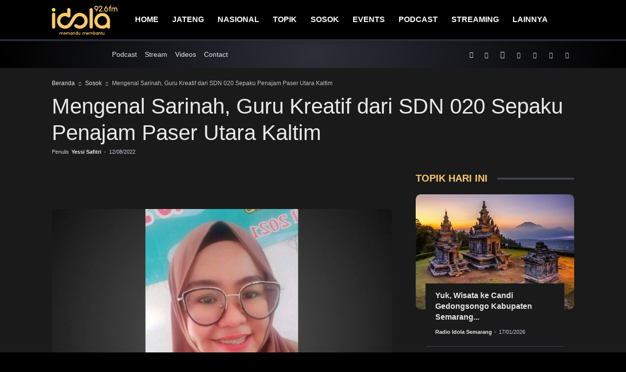

--- FILE ---
content_type: text/html; charset=UTF-8
request_url: https://www.radioidola.com/2022/mengenal-sarinah-guru-kreatif-dari-sdn-020-sepaku-penajam-paser-utara-kaltim/
body_size: 27306
content:
<!doctype html >
<!--[if IE 8]><html class="ie8" lang="en"> <![endif]-->
<!--[if IE 9]><html class="ie9" lang="en"> <![endif]-->
<!--[if gt IE 8]><!--><html lang="id"> <!--<![endif]--><head><script data-no-optimize="1">var litespeed_docref=sessionStorage.getItem("litespeed_docref");litespeed_docref&&(Object.defineProperty(document,"referrer",{get:function(){return litespeed_docref}}),sessionStorage.removeItem("litespeed_docref"));</script> <title>Mengenal Sarinah, Guru Kreatif dari SDN 020 Sepaku Penajam Paser Utara Kaltim | Radio Idola Semarang</title><meta charset="UTF-8" /><meta name="viewport" content="width=device-width, initial-scale=1.0" /><meta name="google-site-verification" content="pi8klHp1J326KBmByuiOvxb5we9FNFY2WNexWPKXbnM" /><meta name="google-adsense-account" content="ca-pub-1073489365720511" /><meta name="p:domain_verify" content="0e884cf90960fecd01559eb39db16df0" /><meta name="orb-verification" content="b022498bf43ade69" /><meta name="robots" content="index, follow" /><meta name="wot-verification" content="3b9f2530a50a50634177" /><meta name="geo.region" content="ID" /><meta name="geo.placename" content="Semarang" /><meta name="geo.position" content="-7.005145;110.438125" /><meta name="ICBM" content="-7.005145, 110.438125" /><link rel="pingback" href="https://www.radioidola.com/xmlrpc.php" /><meta name="description" content="Kaltim, Idola 92.6 FM &#8211; Sejak awal mengajar tahun 2006, guru perempuan ini telah mencoba banyak metode belajar-mengajar. Semua dilakukan untuk membuat suasana belajar siswa jadi menyenangkan. Sosok guru kreatif itu adalah Sarinah, tenaga pengajar di SDN 020 Sepaku Penajam Paser Utara Kalimantan Timur. Menurut guru kelas IV, berbagai metode dilakukan agar anak didiknya terus [&hellip;]" /><meta property="og:description" content="Kaltim, Idola 92.6 FM &#8211; Sejak awal mengajar tahun 2006, guru perempuan ini telah mencoba banyak metode belajar-mengajar. Semua dilakukan untuk membuat suasana belajar siswa jadi menyenangkan. Sosok guru kreatif itu adalah Sarinah, tenaga pengajar di SDN 020 Sepaku Penajam Paser Utara Kalimantan Timur. Menurut guru kelas IV, berbagai metode dilakukan agar anak didiknya terus [&hellip;]" /><meta itemprop="description" content="Kaltim, Idola 92.6 FM &#8211; Sejak awal mengajar tahun 2006, guru perempuan ini telah mencoba banyak metode belajar-mengajar. Semua dilakukan untuk membuat suasana belajar siswa jadi menyenangkan. Sosok guru kreatif itu adalah Sarinah, tenaga pengajar di SDN 020 Sepaku Penajam Paser Utara Kalimantan Timur. Menurut guru kelas IV, berbagai metode dilakukan agar anak didiknya terus [&hellip;]" /><meta name="twitter:description" content="Kaltim, Idola 92.6 FM &#8211; Sejak awal mengajar tahun 2006, guru perempuan ini telah mencoba banyak metode belajar-mengajar. Semua dilakukan untuk membuat suasana belajar siswa jadi menyenangkan. Sosok guru kreatif itu adalah Sarinah, tenaga pengajar di SDN 020 Sepaku Penajam Paser Utara Kalimantan Timur. Menurut guru kelas IV, berbagai metode dilakukan agar anak didiknya terus [&hellip;]" /><meta property="og:title" content="Mengenal Sarinah, Guru Kreatif dari SDN 020 Sepaku Penajam Paser Utara Kaltim" /><meta property="og:type" content="website" /><meta property="og:url" content="https://www.radioidola.com/2022/mengenal-sarinah-guru-kreatif-dari-sdn-020-sepaku-penajam-paser-utara-kaltim/" /><meta property="og:image" content="https://www.radioidola.com/wp-content/uploads/2022/08/Sarinah-696x464.jpg" /><meta property="og:site_name" content="Radio Idola Semarang" /><meta property="fb:app_id" content="185075653046340" /><meta itemprop="image" content="https://www.radioidola.com/wp-content/uploads/2022/08/Sarinah-696x464.jpg" /><meta itemprop="name" content="Radio Idola Semarang" /><meta name="twitter:card" content="summary_large_image" /><meta name="twitter:site" content="@RadioIdolaSMG" /><meta name="twitter:creator" content="@RadioIdolaSMG" /><meta name="twitter:url" content="https://www.radioidola.com/2022/mengenal-sarinah-guru-kreatif-dari-sdn-020-sepaku-penajam-paser-utara-kaltim/" /><meta name="twitter:title" content="Mengenal Sarinah, Guru Kreatif dari SDN 020 Sepaku Penajam Paser Utara Kaltim" /><meta name="twitter:image" content="https://www.radioidola.com/wp-content/uploads/2022/08/Sarinah-696x464.jpg" /><meta name='robots' content='max-image-preview:large' /><link rel="apple-touch-icon" sizes="76x76" href="https://www.radioidola.com/wp-content/uploads/2025/07/76x76.jpg"/><link rel="apple-touch-icon" sizes="120x120" href="https://www.radioidola.com/wp-content/uploads/2025/07/120x120.jpg"/><link rel="apple-touch-icon" sizes="152x152" href="https://www.radioidola.com/wp-content/uploads/2025/07/152x152.jpg"/><link rel="apple-touch-icon" sizes="114x114" href="https://www.radioidola.com/wp-content/uploads/2025/07/114x114.jpg"/><link rel="apple-touch-icon" sizes="144x144" href="https://www.radioidola.com/wp-content/uploads/2025/07/144x144.jpg"/><link rel='dns-prefetch' href='//fonts.googleapis.com' /><link rel="alternate" type="application/rss+xml" title="Radio Idola Semarang &raquo; Feed" href="https://www.radioidola.com/feed/" /><link rel="alternate" type="application/rss+xml" title="Radio Idola Semarang &raquo; Umpan Komentar" href="https://www.radioidola.com/comments/feed/" /><link rel="alternate" title="oEmbed (JSON)" type="application/json+oembed" href="https://www.radioidola.com/wp-json/oembed/1.0/embed?url=https%3A%2F%2Fwww.radioidola.com%2F2022%2Fmengenal-sarinah-guru-kreatif-dari-sdn-020-sepaku-penajam-paser-utara-kaltim%2F" /><link rel="alternate" title="oEmbed (XML)" type="text/xml+oembed" href="https://www.radioidola.com/wp-json/oembed/1.0/embed?url=https%3A%2F%2Fwww.radioidola.com%2F2022%2Fmengenal-sarinah-guru-kreatif-dari-sdn-020-sepaku-penajam-paser-utara-kaltim%2F&#038;format=xml" /><style id="litespeed-ccss">:root{--wp-block-synced-color:#7a00df;--wp-block-synced-color--rgb:122,0,223;--wp-bound-block-color:var(--wp-block-synced-color);--wp-editor-canvas-background:#ddd;--wp-admin-theme-color:#007cba;--wp-admin-theme-color--rgb:0,124,186;--wp-admin-theme-color-darker-10:#006ba1;--wp-admin-theme-color-darker-10--rgb:0,107,160.5;--wp-admin-theme-color-darker-20:#005a87;--wp-admin-theme-color-darker-20--rgb:0,90,135;--wp-admin-border-width-focus:2px}:root{--wp--preset--font-size--normal:16px;--wp--preset--font-size--huge:42px}:where(figure){margin:0 0 1em}:root{--wp--preset--aspect-ratio--square:1;--wp--preset--aspect-ratio--4-3:4/3;--wp--preset--aspect-ratio--3-4:3/4;--wp--preset--aspect-ratio--3-2:3/2;--wp--preset--aspect-ratio--2-3:2/3;--wp--preset--aspect-ratio--16-9:16/9;--wp--preset--aspect-ratio--9-16:9/16;--wp--preset--color--black:#000000;--wp--preset--color--cyan-bluish-gray:#abb8c3;--wp--preset--color--white:#ffffff;--wp--preset--color--pale-pink:#f78da7;--wp--preset--color--vivid-red:#cf2e2e;--wp--preset--color--luminous-vivid-orange:#ff6900;--wp--preset--color--luminous-vivid-amber:#fcb900;--wp--preset--color--light-green-cyan:#7bdcb5;--wp--preset--color--vivid-green-cyan:#00d084;--wp--preset--color--pale-cyan-blue:#8ed1fc;--wp--preset--color--vivid-cyan-blue:#0693e3;--wp--preset--color--vivid-purple:#9b51e0;--wp--preset--gradient--vivid-cyan-blue-to-vivid-purple:linear-gradient(135deg,rgb(6,147,227) 0%,rgb(155,81,224) 100%);--wp--preset--gradient--light-green-cyan-to-vivid-green-cyan:linear-gradient(135deg,rgb(122,220,180) 0%,rgb(0,208,130) 100%);--wp--preset--gradient--luminous-vivid-amber-to-luminous-vivid-orange:linear-gradient(135deg,rgb(252,185,0) 0%,rgb(255,105,0) 100%);--wp--preset--gradient--luminous-vivid-orange-to-vivid-red:linear-gradient(135deg,rgb(255,105,0) 0%,rgb(207,46,46) 100%);--wp--preset--gradient--very-light-gray-to-cyan-bluish-gray:linear-gradient(135deg,rgb(238,238,238) 0%,rgb(169,184,195) 100%);--wp--preset--gradient--cool-to-warm-spectrum:linear-gradient(135deg,rgb(74,234,220) 0%,rgb(151,120,209) 20%,rgb(207,42,186) 40%,rgb(238,44,130) 60%,rgb(251,105,98) 80%,rgb(254,248,76) 100%);--wp--preset--gradient--blush-light-purple:linear-gradient(135deg,rgb(255,206,236) 0%,rgb(152,150,240) 100%);--wp--preset--gradient--blush-bordeaux:linear-gradient(135deg,rgb(254,205,165) 0%,rgb(254,45,45) 50%,rgb(107,0,62) 100%);--wp--preset--gradient--luminous-dusk:linear-gradient(135deg,rgb(255,203,112) 0%,rgb(199,81,192) 50%,rgb(65,88,208) 100%);--wp--preset--gradient--pale-ocean:linear-gradient(135deg,rgb(255,245,203) 0%,rgb(182,227,212) 50%,rgb(51,167,181) 100%);--wp--preset--gradient--electric-grass:linear-gradient(135deg,rgb(202,248,128) 0%,rgb(113,206,126) 100%);--wp--preset--gradient--midnight:linear-gradient(135deg,rgb(2,3,129) 0%,rgb(40,116,252) 100%);--wp--preset--font-size--small:11px;--wp--preset--font-size--medium:20px;--wp--preset--font-size--large:32px;--wp--preset--font-size--x-large:42px;--wp--preset--font-size--regular:15px;--wp--preset--font-size--larger:50px;--wp--preset--spacing--20:0.44rem;--wp--preset--spacing--30:0.67rem;--wp--preset--spacing--40:1rem;--wp--preset--spacing--50:1.5rem;--wp--preset--spacing--60:2.25rem;--wp--preset--spacing--70:3.38rem;--wp--preset--spacing--80:5.06rem;--wp--preset--shadow--natural:6px 6px 9px rgba(0, 0, 0, 0.2);--wp--preset--shadow--deep:12px 12px 50px rgba(0, 0, 0, 0.4);--wp--preset--shadow--sharp:6px 6px 0px rgba(0, 0, 0, 0.2);--wp--preset--shadow--outlined:6px 6px 0px -3px rgb(255, 255, 255), 6px 6px rgb(0, 0, 0);--wp--preset--shadow--crisp:6px 6px 0px rgb(0, 0, 0)}:root{--td_theme_color:#4db2ec;--td_grid_border_color:#ededed;--td_black:#222;--td_text_color:#111;--td_default_google_font_1:'Open Sans','Open Sans Regular',sans-serif;--td_default_google_font_2:'Roboto',sans-serif}html{font-family:sans-serif;-ms-text-size-adjust:100%;-webkit-text-size-adjust:100%}body{margin:0}article,aside,figcaption,figure,header{display:block}a{background-color:#fff0}img{border:0}figure{margin:0}input{color:inherit;font:inherit;margin:0}html input[type=button],input[type=submit]{-webkit-appearance:button}input::-moz-focus-inner{border:0;padding:0}input{line-height:normal}*{-webkit-box-sizing:border-box;-moz-box-sizing:border-box;box-sizing:border-box}:after,:before{-webkit-box-sizing:border-box;-moz-box-sizing:border-box;box-sizing:border-box}img{max-width:100%;height:auto}.td-main-content-wrap{background-color:#fff}.td-page-meta{display:none}.td-container{width:1068px;margin-right:auto;margin-left:auto}.td-container:after,.td-container:before{display:table;content:"";line-height:0}.td-container:after{clear:both}.td-pb-row{margin-right:-24px;margin-left:-24px;position:relative}.td-pb-row:after,.td-pb-row:before{display:table;content:""}.td-pb-row:after{clear:both}.td-pb-row [class*=td-pb-span]{display:block;min-height:1px;float:left;padding-right:24px;padding-left:24px;position:relative}@media (min-width:1019px) and (max-width:1140px){.td-pb-row [class*=td-pb-span]{padding-right:20px;padding-left:20px}}@media (min-width:768px) and (max-width:1018px){.td-pb-row [class*=td-pb-span]{padding-right:14px;padding-left:14px}}@media (max-width:767px){.td-pb-row [class*=td-pb-span]{padding-right:0;padding-left:0;float:none;width:100%}}.td-ss-main-sidebar{-webkit-backface-visibility:hidden;-webkit-perspective:1000}.td-pb-span4{width:33.33333333%}.td-pb-span8{width:66.66666667%}.td-pb-span12{width:100%}@media (min-width:1019px) and (max-width:1140px){.td-container{width:980px}.td-pb-row{margin-right:-20px;margin-left:-20px}}@media (min-width:768px) and (max-width:1018px){.td-container{width:740px}.td-pb-row{margin-right:-14px;margin-left:-14px}}@media (max-width:767px){.td-container{width:100%;padding-left:20px;padding-right:20px}.td-pb-row{width:100%;margin-left:0;margin-right:0}}.td-header-wrap{position:relative;z-index:2000}.td-header-row{font-family:var(--td_default_google_font_1,'Open Sans','Open Sans Regular',sans-serif)}.td-header-row:after,.td-header-row:before{display:table;content:""}.td-header-row:after{clear:both}.td-header-row [class*=td-header-sp]{display:block;min-height:1px;float:left;padding-right:24px;padding-left:24px}@media (min-width:1019px) and (max-width:1140px){.td-header-row [class*=td-header-sp]{padding-right:20px;padding-left:20px}}@media (min-width:768px) and (max-width:1018px){.td-header-row [class*=td-header-sp]{padding-right:14px;padding-left:14px}}@media (max-width:767px){.td-header-row [class*=td-header-sp]{padding-right:0;padding-left:0;float:none;width:100%}}.td-header-gradient:before{content:"";background:#fff0 url([data-uri]);width:100%;height:12px;position:absolute;left:0;bottom:-12px;z-index:1}@media (max-width:767px){#td-header-search-button{display:none}}#td-header-search-button-mob{display:none}@media (max-width:767px){#td-header-search-button-mob{display:block}}#td-top-search{position:absolute;right:0;top:50%;margin-top:-24px}@media (max-width:767px){#td-top-search{top:0;margin-top:0}}@media (min-width:768px){.td-drop-down-search .td-search-form{margin:20px}}.td-header-wrap .td-drop-down-search{position:absolute;top:100%;right:0;visibility:hidden;opacity:0;transform:translate3d(0,20px,0);-webkit-transform:translate3d(0,20px,0);background-color:#fff;-webkit-box-shadow:0 2px 6px rgb(0 0 0/.2);box-shadow:0 2px 6px rgb(0 0 0/.2);border-top:0;width:342px}.td-header-wrap .td-drop-down-search .btn{position:absolute;height:32px;min-width:67px;line-height:17px;padding:7px 15px 8px;text-shadow:none;vertical-align:top;right:20px;margin:0!important}.td-header-wrap .td-drop-down-search:before{position:absolute;top:-9px;right:19px;display:block;content:"";width:0;height:0;border-style:solid;border-width:0 5.5px 6px 5.5px;border-color:#fff0 #fff0 var(--td_theme_color,#4db2ec) #fff0}.td-header-wrap .td-drop-down-search:after{position:absolute;top:-3px;display:block;content:"";right:0;left:0;margin:0 auto;width:100%;height:3px;background-color:var(--td_theme_color,#4db2ec)}.td-header-wrap #td-header-search{width:235px;height:32px;margin:0;border-right:0;line-height:17px;border-color:#eaeaea!important}@media (max-width:767px){.td-header-wrap #td-header-search{width:91%;font-size:16px}}.td-header-menu-wrap-full{z-index:9998;position:relative}@media (max-width:767px){.td-header-wrap .td-header-main-menu,.td-header-wrap .td-header-menu-wrap,.td-header-wrap .td-header-menu-wrap-full{background-color:var(--td_mobile_menu_color,#222)!important;height:54px!important}.header-search-wrap .td-icon-search{color:var(--td_mobile_icons_color,#fff)!important}}.td-header-wrap .td-header-menu-wrap-full{background-color:#fff}.td-header-main-menu{position:relative;z-index:999;padding-right:48px}@media (max-width:767px){.td-header-main-menu{padding-right:64px;padding-left:2px}}.td-header-menu-no-search .td-header-main-menu{padding-right:0}.sf-menu,.sf-menu li,.sf-menu ul{margin:0;list-style:none}@media (max-width:767px){.sf-menu{display:none}}.sf-menu ul{position:absolute;top:-999em;width:10em}.sf-menu>li.td-normal-menu>ul.sub-menu{left:-15px}@media (min-width:768px) and (max-width:1018px){.sf-menu>li.td-normal-menu>ul.sub-menu{left:-5px}}.sf-menu ul li{width:100%}.sf-menu li{float:left;position:relative}.sf-menu .td-menu-item>a{display:block;position:relative}.sf-menu>li>a{padding:0 14px;line-height:48px;font-size:14px;color:#000;font-weight:700;text-transform:uppercase;-webkit-backface-visibility:hidden}@media (min-width:768px) and (max-width:1018px){.sf-menu>li>a{padding:0 9px;font-size:11px}}.sf-menu>li>a:after{background-color:#fff0;content:"";width:0;height:3px;position:absolute;bottom:0;left:0;right:0;margin:0 auto;-webkit-transform:translate3d(0,0,0);transform:translate3d(0,0,0)}#td-header-menu{display:inline-block;vertical-align:top}.td-normal-menu ul{box-shadow:1px 1px 4px rgb(0 0 0/.15)}.sf-menu .td-normal-menu ul{padding:15px 0}@media (min-width:768px) and (max-width:1018px){.sf-menu .td-normal-menu ul{padding:8px 0}}.sf-menu ul{background-color:#fff}.sf-menu ul .td-menu-item>a{padding:7px 30px;font-size:12px;line-height:20px;color:#111}@media (min-width:768px) and (max-width:1018px){.sf-menu ul .td-menu-item>a{padding:5px 16px 6px;font-size:11px}}.sf-menu .sub-menu{-webkit-backface-visibility:hidden}.header-search-wrap{position:absolute;top:0;right:0;z-index:999}.header-search-wrap .td-icon-search{display:inline-block;font-size:19px;width:48px;line-height:48px;text-align:center}@media (min-width:768px) and (max-width:1018px){.header-search-wrap .td-icon-search{font-size:15px}}@media (max-width:767px){.header-search-wrap .td-icon-search{height:54px;width:54px;line-height:54px;font-size:22px;margin-right:2px}}#td-outer-wrap{overflow:hidden}@media (max-width:767px){#td-outer-wrap{margin:auto;width:100%;-webkit-transform-origin:50% 200px 0;transform-origin:50% 200px 0}}#td-top-mobile-toggle{display:none}@media (max-width:767px){#td-top-mobile-toggle{display:inline-block;position:relative}}#td-top-mobile-toggle a{display:inline-block}#td-top-mobile-toggle i{font-size:27px;width:64px;line-height:54px;height:54px;display:inline-block;padding-top:1px;color:var(--td_mobile_icons_color,#fff)}.td-menu-background{background-repeat:var(--td_mobile_background_repeat,no-repeat);background-size:var(--td_mobile_background_size,cover);background-position:var(--td_mobile_background_size,center top);position:fixed;top:0;display:block;width:100%;height:113%;z-index:9999;visibility:hidden;transform:translate3d(-100%,0,0);-webkit-transform:translate3d(-100%,0,0)}.td-menu-background:before{content:"";width:100%;height:100%;position:absolute;top:0;left:0;opacity:.98;background:#313b45;background:-webkit-gradient(left top,left bottom,color-stop(0,var(--td_mobile_gradient_one_mob,#313b45)),color-stop(100%,var(--td_mobile_gradient_two_mob,#3393b8)));background:linear-gradient(to bottom,var(--td_mobile_gradient_one_mob,#313b45)0,var(--td_mobile_gradient_two_mob,#3393b8) 100%)}#td-mobile-nav{padding:0;position:fixed;width:100%;height:calc(100% + 1px);top:0;z-index:9999;visibility:hidden;transform:translate3d(-99%,0,0);-webkit-transform:translate3d(-99%,0,0);left:-1%;font-family:-apple-system,".SFNSText-Regular","San Francisco",Roboto,"Segoe UI","Helvetica Neue","Lucida Grande",sans-serif}#td-mobile-nav{height:1px;overflow:hidden}#td-mobile-nav .td-menu-socials{padding:0 65px 0 20px;overflow:hidden;height:60px}#td-mobile-nav .td-social-icon-wrap{margin:20px 5px 0 0;display:inline-block}#td-mobile-nav .td-social-icon-wrap i{border:none;background-color:#fff0;font-size:14px;width:40px;height:40px;line-height:38px;color:var(--td_mobile_text_color,#fff);vertical-align:middle}#td-mobile-nav .td-social-icon-wrap .td-icon-instagram{font-size:16px}.td-mobile-close{position:absolute;right:1px;top:0;z-index:1000}.td-mobile-close .td-icon-close-mobile{height:70px;width:70px;line-height:70px;font-size:21px;color:var(--td_mobile_text_color,#fff);top:4px;position:relative}.td-mobile-content{padding:20px 20px 0}.td-mobile-container{padding-bottom:20px;position:relative}.td-mobile-content ul{list-style:none;margin:0;padding:0}.td-mobile-content li{float:none;margin-left:0;-webkit-touch-callout:none}.td-mobile-content li a{display:block;line-height:21px;font-size:21px;color:var(--td_mobile_text_color,#fff);margin-left:0;padding:12px 30px 12px 12px;font-weight:700}.td-mobile-content .td-icon-menu-right{display:none;position:absolute;top:10px;right:-4px;z-index:1000;font-size:14px;padding:6px 12px;float:right;color:var(--td_mobile_text_color,#fff);-webkit-transform-origin:50% 48%0;transform-origin:50% 48%0;transform:rotate(-90deg);-webkit-transform:rotate(-90deg)}.td-mobile-content .td-icon-menu-right:before{content:""}.td-mobile-content .sub-menu{max-height:0;overflow:hidden;opacity:0}.td-mobile-content .sub-menu a{padding:9px 26px 9px 36px!important;line-height:19px;font-size:16px;font-weight:400}.td-mobile-content .menu-item-has-children a{width:100%;z-index:1}.td-mobile-container{opacity:1}.td-search-wrap-mob{padding:0;position:absolute;width:100%;height:auto;top:0;text-align:center;z-index:9999;visibility:hidden;color:var(--td_mobile_text_color,#fff);font-family:-apple-system,".SFNSText-Regular","San Francisco",Roboto,"Segoe UI","Helvetica Neue","Lucida Grande",sans-serif}.td-search-wrap-mob .td-drop-down-search{opacity:0;visibility:hidden;-webkit-backface-visibility:hidden;position:relative}.td-search-wrap-mob #td-header-search-mob{color:var(--td_mobile_text_color,#fff);font-weight:700;font-size:26px;height:40px;line-height:36px;border:0;background:0 0;outline:0;margin:8px 0;padding:0;text-align:center}.td-search-wrap-mob .td-search-input{margin:0 5%;position:relative}.td-search-wrap-mob .td-search-input span{opacity:.8;font-size:12px}.td-search-wrap-mob .td-search-input:after,.td-search-wrap-mob .td-search-input:before{content:"";position:absolute;display:block;width:100%;height:1px;background-color:var(--td_mobile_text_color,#fff);bottom:0;left:0;opacity:.2}.td-search-wrap-mob .td-search-input:after{opacity:.8;transform:scaleX(0);-webkit-transform:scaleX(0)}.td-search-wrap-mob .td-search-form{margin-bottom:30px}.td-search-background{background-repeat:no-repeat;background-size:cover;background-position:center top;position:fixed;top:0;display:block;width:100%;height:113%;z-index:9999;transform:translate3d(100%,0,0);-webkit-transform:translate3d(100%,0,0);visibility:hidden}.td-search-background:before{content:"";width:100%;height:100%;position:absolute;top:0;left:0;opacity:.98;background:#313b45;background:-webkit-gradient(left top,left bottom,color-stop(0,var(--td_mobile_gradient_one_mob,#313b45)),color-stop(100%,var(--td_mobile_gradient_two_mob,#3393b8)));background:linear-gradient(to bottom,var(--td_mobile_gradient_one_mob,#313b45)0,var(--td_mobile_gradient_two_mob,#3393b8) 100%)}.td-search-close{text-align:right;z-index:1000}.td-search-close .td-icon-close-mobile{height:70px;width:70px;line-height:70px;font-size:21px;color:var(--td_mobile_text_color,#fff);position:relative;top:4px;right:0}.td-login-inputs{position:relative}body{font-family:Verdana,BlinkMacSystemFont,-apple-system,"Segoe UI",Roboto,Oxygen,Ubuntu,Cantarell,"Open Sans","Helvetica Neue",sans-serif;font-size:14px;line-height:21px}a{color:var(--td_theme_color,#4db2ec);text-decoration:none}ul{padding:0}ul li{line-height:24px;margin-left:21px}h1,h4{font-family:var(--td_default_google_font_2,'Roboto',sans-serif);color:var(--td_text_color,#111);font-weight:400;margin:6px 0}h4>a{color:var(--td_text_color,#111)}h1{font-size:32px;line-height:40px;margin-top:33px;margin-bottom:23px}h4{font-size:19px;line-height:29px;margin-top:24px;margin-bottom:14px}input[type=submit]{font-family:var(--td_default_google_font_2,'Roboto',sans-serif);font-size:13px;background-color:var(--td_black,#222);border-radius:0;color:#fff;border:none;padding:8px 15px;font-weight:500}input[type=text]{font-size:12px;line-height:21px;color:#444;border:1px solid #e1e1e1;width:100%;max-width:100%;height:34px;padding:3px 9px}@media (max-width:767px){input[type=text]{font-size:16px}}input[type=password]{width:100%;position:relative;top:0;display:inline-table;vertical-align:middle;font-size:12px;line-height:21px;color:#444;border:1px solid #ccc;max-width:100%;height:34px;padding:3px 9px;margin-bottom:10px}@media (max-width:767px){input[type=password]{font-size:16px}}.tagdiv-type{font-size:15px;line-height:1.74;color:#222}.tagdiv-type img{margin-bottom:21px}.tagdiv-type figure img{margin-bottom:0}.wp-caption-text{font-family:Verdana,BlinkMacSystemFont,-apple-system,"Segoe UI",Roboto,Oxygen,Ubuntu,Cantarell,"Open Sans","Helvetica Neue",sans-serif;text-align:left;margin:6px 0 26px 0;font-size:11px;font-style:italic;font-weight:400;line-height:17px;color:#444}.entry-title{word-wrap:break-word}.td-module-meta-info{font-family:var(--td_default_google_font_1,'Open Sans','Open Sans Regular',sans-serif);font-size:11px;margin-bottom:7px;line-height:1;min-height:17px}.td-post-author-name{font-weight:700;display:inline-block;position:relative;top:2px}.td-post-author-name a{color:#000}.td-post-author-name div{display:inline;margin-right:2px}.td-post-date{color:#767676;display:inline-block;position:relative;top:2px}.td-block-title a,.td-block-title span{display:inline-block}.td-main-content-wrap{padding-bottom:40px}@media (max-width:767px){.td-main-content-wrap{padding-bottom:26px}}.td-ss-main-sidebar{perspective:unset!important}.td-crumb-container{min-height:35px;margin-bottom:9px;padding-top:21px}@media (min-width:768px) and (max-width:1018px){.td-crumb-container{padding-top:16px}}@media (max-width:767px){.td-crumb-container{padding-top:11px}}@media (max-width:767px){.single-post .td-bred-no-url-last{display:none}}.entry-crumbs{font-family:var(--td_default_google_font_1,'Open Sans','Open Sans Regular',sans-serif);font-size:12px;color:#c3c3c3;line-height:18px;padding-top:1px;padding-bottom:2px}.entry-crumbs a{color:#c3c3c3}.entry-crumbs .td-bread-sep{font-size:8px;margin:0 5px}.post{background-color:var(--td_container_transparent,#fff)}.post header .entry-title{margin-top:0;margin-bottom:7px;word-wrap:break-word;font-size:41px;line-height:50px}@media (max-width:1018px){.post header .entry-title{font-size:32px;line-height:36px}}@media (max-width:767px){.post header .entry-title{margin-top:3px;margin-bottom:9px}}header .td-module-meta-info{margin-bottom:16px}header .td-post-author-name{font-weight:400;color:#444;float:left}header .td-post-author-name a{font-weight:700;margin-right:3px}header .td-post-date{margin-left:4px;color:#767676;float:left}.td-next-prev-separator{display:none}.td-post-featured-image{position:relative}.td-post-featured-image img{display:block;margin-bottom:26px;width:100%}.td-post-featured-image .wp-caption-text{margin-bottom:26px;z-index:1}.td-post-content{margin-top:21px;padding-bottom:16px}@media (max-width:767px){.td-post-content{margin-top:16px}}.td-post-content img{display:block}[class*=" td-icon-"]:before,[class^=td-icon-]:before{font-family:newspaper;speak:none;font-style:normal;font-weight:400;font-variant:normal;text-transform:none;line-height:1;text-align:center;-webkit-font-smoothing:antialiased;-moz-osx-font-smoothing:grayscale}[class*=td-icon-]{line-height:1;text-align:center;display:inline-block}.td-icon-right:before{content:""}.td-icon-menu-up:before{content:""}.td-icon-search:before{content:""}.td-icon-menu-right:before{content:""}.td-icon-facebook:before{content:""}.td-icon-instagram:before{content:""}.td-icon-spotify:before{content:""}.td-icon-twitter:before{content:""}.td-icon-youtube:before{content:""}.td-icon-mobile:before{content:""}.td-icon-close-mobile:before{content:""}.td-icon-modal-back:before{content:""}.td-icon-tiktok:before{content:""}.widget{font-family:var(--td_default_google_font_1,'Open Sans','Open Sans Regular',sans-serif);margin-bottom:38px}.wpb_button{margin-bottom:35px}.wpb_button{background-color:#f7f7f7;border:1px solid;border-color:#ccc #ccc #b3b3b3;border-radius:2px;box-shadow:none;color:#333;display:inline-block;font-size:13px;line-height:18px;margin-bottom:0;margin-top:0;padding:4px 10px;text-align:center;text-shadow:0 1px 1px #ffffffbf;vertical-align:middle}.wpb_btn-inverse{color:#fff;text-shadow:0-1px 0#00000040}.wpb_button{border-color:#0000001a}.wpb_btn-inverse{background-color:#555}input[type=submit].wpb_button::-moz-focus-inner{border:0;padding:0}.mfp-hide{display:none!important}.white-popup-block{position:relative;margin:0 auto;max-width:500px;min-height:500px;font-family:var(--td_default_google_font_1,'Open Sans','Open Sans Regular',sans-serif);text-align:center;color:#fff;vertical-align:top;-webkit-box-shadow:0 0 20px 0 rgb(0 0 0/.2);box-shadow:0 0 20px 0 rgb(0 0 0/.2);padding:0 0 24px;overflow:hidden}.white-popup-block:after{content:"";width:100%;height:100%;position:absolute;top:0;left:0;display:block;background:var(--td_login_gradient_one,rgb(0 69 130 / .8));background:-webkit-gradient(left bottom,right top,color-stop(0%,var(--td_login_gradient_one,rgb(0 69 130 / .8))),color-stop(100%,var(--td_login_gradient_two,rgb(38 134 146 / .8))));background:linear-gradient(45deg,var(--td_login_gradient_one,rgb(0 69 130 / .8)) 0%,var(--td_login_gradient_two,rgb(38 134 146 / .8)) 100%);z-index:-2}.white-popup-block:before{content:"";width:100%;height:100%;position:absolute;top:0;left:0;display:block;background-repeat:var(--td_login_background_repeat,no-repeat);background-size:var(--td_login_background_size,cover);background-position:var(--td_login_background_position,top);opacity:var(--td_login_background_opacity,1);z-index:-3}#login_pass{display:none!important}.td-container-wrap{background-color:var(--td_container_transparent,#ffffff);margin-left:auto;margin-right:auto}.td-boxed-layout .td-container-wrap{width:1164px}@media (max-width:1180px){.td-boxed-layout .td-container-wrap{width:100%}}.td-scroll-up{position:fixed;bottom:4px;right:5px;z-index:9999}.td-scroll-up[data-style="style1"]{display:none;width:40px;height:40px;background-color:var(--td_theme_color,#4db2ec);transform:translate3d(0,70px,0)}.td-scroll-up[data-style="style1"] .td-icon-menu-up{position:relative;color:#fff;font-size:20px;display:block;text-align:center;width:40px;top:7px}.wpb_button{display:inline-block;font-family:var(--td_default_google_font_1,'Open Sans','Open Sans Regular',sans-serif);font-weight:600;line-height:24px;text-shadow:none;border:none;border-radius:0;margin-bottom:21px}.widget{overflow:hidden}html{font-family:sans-serif;-ms-text-size-adjust:100%;-webkit-text-size-adjust:100%}body{margin:0}article,aside,figcaption,figure,header{display:block}a{background-color:#fff0}h1{font-size:2em;margin:.67em 0}img{border:0}figure{margin:0}input{color:inherit;font:inherit;margin:0}html input[type="button"],input[type="submit"]{-webkit-appearance:button}input::-moz-focus-inner{border:0;padding:0}input{line-height:normal}.td_stretch_container{width:100%!important}.td-main-menu-logo{display:none;float:left;margin-right:10px;height:48px}@media (max-width:767px){.td-main-menu-logo{display:block;margin-right:0;height:0}}.td-main-menu-logo a{line-height:48px}.td-main-menu-logo img{padding:3px 0;position:relative;vertical-align:middle;max-height:48px;width:auto}@media (max-width:767px){.td-main-menu-logo img{margin:auto;bottom:0;top:0;left:0;right:0;position:absolute;padding:0}}@media (max-width:1140px){.td-main-menu-logo img{max-width:180px}}.td-visual-hidden{border:0;width:1px;height:1px;margin:-1px;overflow:hidden;padding:0;position:absolute}.td-logo-in-menu .td-sticky-mobile.td-mobile-logo{display:none}@media (max-width:767px){.td-logo-in-menu .td-sticky-mobile.td-mobile-logo{display:block}}@media (max-width:767px){.td-logo-in-menu .td-sticky-mobile.td-header-logo{display:none}}.td-boxed-layout #td-outer-wrap{z-index:1}.td-header-top-menu-full{position:relative;z-index:9999}@media (max-width:767px){.td-header-top-menu-full{display:none}}.td-header-style-12 #td-header-menu{display:block}.td-header-style-12 .td-header-top-menu-full{background-color:#2b2b2b;z-index:1}.td-header-style-12 .td-header-top-menu-full .td-header-top-menu{text-transform:uppercase}.td-header-style-12 .top-header-menu>li,.td-header-style-12 .td-header-sp-top-menu,.td-header-style-12 .td-header-sp-top-widget{line-height:54px}.td-header-style-12 .td-main-menu-logo{display:block;height:80px;margin-right:0}@media (max-width:767px){.td-header-style-12 .td-main-menu-logo{display:inline;width:0;height:0}}.td-header-style-12 .td-main-menu-logo a{line-height:80px}.td-header-style-12 .td-main-menu-logo img{max-height:66px;margin-right:22px}@media (min-width:768px) and (max-width:1018px){.td-header-style-12 .td-main-menu-logo img{margin-right:12px}}@media (max-width:767px){.td-header-style-12 .td-main-menu-logo img{max-height:48px;margin:auto}}.td-header-style-12 .header-search-wrap .td-icon-search{color:#fff}.td-header-style-12 .td-header-menu-wrap-full{background-color:var(--td_theme_color,#4db2ec)}.td-header-style-12 .td-header-menu-wrap-full .td-header-gradient:after{content:"";position:absolute;height:100%;width:100%;top:0;left:0;background:-webkit-gradient(linear,left top,left bottom,color-stop(0%,#fff0),color-stop(100%,rgb(0 0 0/.3)));background:-webkit-linear-gradient(top,#fff0 0%,rgb(0 0 0/.3) 100%);background:linear-gradient(to bottom,#fff0 0%,rgb(0 0 0/.3) 100%)}.td-header-style-12 .td-header-menu-wrap .td-header-main-menu{background-color:#fff0}.td-header-style-12 .td-header-menu-wrap .sf-menu>li>a{color:#fff;line-height:80px}@media (min-width:1019px) and (max-width:1140px){.td-header-style-12 .td-header-menu-wrap .sf-menu>li>a{padding:0 13px}}.td-header-style-12 .td-header-menu-wrap .sf-menu>li>a:after{display:none}.td-header-top-menu{color:#fff;font-size:11px}.td-header-top-menu a{color:#fff}@media (min-width:1019px) and (max-width:1140px){.td-header-top-menu{overflow:visible}}.td-header-sp-top-menu{line-height:28px;padding:0!important;z-index:1000;float:left}@media (max-width:767px){.td-header-sp-top-menu{display:none!important}}.td-header-sp-top-widget{position:relative;line-height:28px;text-align:right;padding-left:0!important;padding-right:0!important}.td-header-sp-top-widget .td-social-icon-wrap .td-icon-font{vertical-align:middle}@media (max-width:767px){.td-header-sp-top-widget{width:100%;text-align:center}}.td-header-sp-top-widget .td-search-btns-wrap{float:left}.td-header-sp-top-widget .td-icon-search{width:30px;height:24px;font-size:13px;line-height:24px;vertical-align:middle}.td-header-sp-top-widget .td-icon-search:before{font-weight:700}.td-header-sp-top-widget .td-drop-down-search{top:calc(100% + 1px);text-align:left}.td-header-sp-top-widget .td-drop-down-search:before,.td-header-sp-top-widget .td-drop-down-search:after{display:none}.td_data_time{display:inline-block;margin-right:32px}.menu-top-container{display:inline-block;margin-right:16px}.top-header-menu{list-style:none;margin:0;display:inline-block}.top-header-menu li{display:inline-block;position:relative;margin-left:0}.top-header-menu li a{margin-right:16px;line-height:1}.top-header-menu>li{line-height:28px}.td-social-icon-wrap>a{display:inline-block}.td-social-icon-wrap .td-icon-font{font-size:12px;width:30px;height:24px;line-height:24px}.td-social-icon-wrap .td-icon-instagram{font-size:15px}@media (max-width:767px){.td-social-icon-wrap{margin:0 3px}}.top-bar-style-1 .td-header-sp-top-widget{float:right}.td-related-title>.td-related-right{display:inline-block;white-space:nowrap}@media (max-width:320px){.td-related-title>.td-related-right{font-size:13px!important}}@media (max-width:767px){.td-related-title>.td-related-right{margin-right:0!important}}.td-post-template-2 .td-post-content{margin-top:0}.td-post-template-2 .td-post-header .entry-title{font-size:44px;line-height:54px;margin-bottom:5px}@media (max-width:767px){.td-post-template-2 .td-post-header .entry-title{margin-bottom:9px}}@media (max-width:1018px){.td-post-template-2 .td-post-header header .entry-title{font-size:32px;line-height:36px}}.td-post-template-2 .td-post-title .td-post-date{margin-right:22px}.td-post-template-2 .td-post-featured-image img{width:auto}.td-pulldown-filter-list{display:none}.td-block-title span,.td-block-title a{display:inline-block}.td_block_template_8 .td-block-title{font-size:20px;font-weight:800;margin-top:0;margin-bottom:18px;line-height:29px;position:relative;overflow:hidden;text-align:left}.td_block_template_8 .td-block-title>*{position:relative;padding-right:20px;color:#000}.td_block_template_8 .td-block-title>*:before,.td_block_template_8 .td-block-title>*:after{content:"";display:block;height:4px;position:absolute;top:50%;margin-top:-2px;width:2000px;background-color:#f5f5f5}.td_block_template_8 .td-block-title>*:before{left:100%}.td_block_template_8 .td-block-title>*:after{right:100%}@media (max-width:767px){.td_block_template_8 .td-related-title a{font-size:15px}}.td_block_template_8 .td-related-title a:before{display:none}.td_block_template_8 .td-related-title a:last-child:after{left:100%;right:auto}ul.sf-menu>.menu-item>a{font-size:16px;font-weight:700;text-transform:uppercase}.sf-menu ul .menu-item a{font-size:16px;font-weight:700;text-transform:uppercase}body{font-family:Roboto;font-size:18px;line-height:24px}.white-popup-block,.white-popup-block .wpb_button{font-family:Roboto}:root{--td_text_header_color:#f9c96b;--td_mobile_gradient_one_mob:rgba(0,0,0,0.8);--td_mobile_gradient_two_mob:rgba(0,0,0,0.4);--td_mobile_text_active_color:#f9c96b}.td-header-wrap .td-header-top-menu-full{background-color:#2f4552}.td-header-wrap .td-header-top-menu-full .td-header-top-menu,.td-header-wrap .td-header-top-menu-full{border-bottom:none}.td-header-wrap .td-header-menu-wrap-full{background-color:#000}.td-header-wrap .td-header-menu-wrap .sf-menu>li>a{color:#fefefe}ul.sf-menu>.td-menu-item>a{font-size:16px;font-weight:700;text-transform:uppercase}.sf-menu ul .td-menu-item a{font-size:16px;font-weight:700;text-transform:uppercase}.td-theme-wrap .td-header-sp-top-widget .td-drop-down-search,.td-theme-wrap #td-header-search{background-color:#1d1e25}.td-theme-wrap #td-header-search{border-color:#555555!important}.td-theme-wrap #td-header-search{color:rgb(255 255 255/.85)}.td-theme-wrap .sf-menu .td-normal-menu .sub-menu{background-color:#111}.td-theme-wrap .sf-menu .td-normal-menu .sub-menu .td-menu-item>a{color:#fefefe}.td-post-content{color:#555}.td-theme-wrap .td-related-title a,.td-theme-wrap .td-block-title{font-size:22px;line-height:28px;font-weight:700;text-transform:uppercase}.top-header-menu>li>a,.td-header-sp-top-menu .td_data_time{font-size:14px;text-transform:capitalize}.td-post-content{font-size:20px;line-height:36px}.wp-caption-text{font-size:11px;line-height:15px}.entry-crumbs a,.entry-crumbs span{font-size:12px;line-height:18px}input[type="submit"]{font-size:16px;line-height:22px}body{background-color:#0a0a0a}ul.sf-menu>.menu-item>a{font-size:16px;font-weight:700;text-transform:uppercase}.sf-menu ul .menu-item a{font-size:16px;font-weight:700;text-transform:uppercase}body{font-family:Roboto;font-size:18px;line-height:24px}.white-popup-block,.white-popup-block .wpb_button{font-family:Roboto}:root{--td_text_header_color:#f9c96b;--td_mobile_gradient_one_mob:rgba(0,0,0,0.8);--td_mobile_gradient_two_mob:rgba(0,0,0,0.4);--td_mobile_text_active_color:#f9c96b}.td-header-wrap .td-header-top-menu-full{background-color:#2f4552}.td-header-wrap .td-header-top-menu-full .td-header-top-menu,.td-header-wrap .td-header-top-menu-full{border-bottom:none}.td-header-wrap .td-header-menu-wrap-full{background-color:#000}.td-header-wrap .td-header-menu-wrap .sf-menu>li>a{color:#fefefe}ul.sf-menu>.td-menu-item>a{font-size:16px;font-weight:700;text-transform:uppercase}.sf-menu ul .td-menu-item a{font-size:16px;font-weight:700;text-transform:uppercase}.td-theme-wrap .td-header-sp-top-widget .td-drop-down-search,.td-theme-wrap #td-header-search{background-color:#1d1e25}.td-theme-wrap #td-header-search{border-color:#555555!important}.td-theme-wrap #td-header-search{color:rgb(255 255 255/.85)}.td-theme-wrap .sf-menu .td-normal-menu .sub-menu{background-color:#111}.td-theme-wrap .sf-menu .td-normal-menu .sub-menu .td-menu-item>a{color:#fefefe}.td-post-content{color:#555}.td-theme-wrap .td-related-title a,.td-theme-wrap .td-block-title{font-size:22px;line-height:28px;font-weight:700;text-transform:uppercase}.top-header-menu>li>a,.td-header-sp-top-menu .td_data_time{font-size:14px;text-transform:capitalize}.td-post-content{font-size:20px;line-height:36px}.wp-caption-text{font-size:11px;line-height:15px}.entry-crumbs a,.entry-crumbs span{font-size:12px;line-height:18px}input[type="submit"]{font-size:16px;line-height:22px}.td-social-sharing-hidden ul{display:none}.td_block_template_8 .td-block-title{font-size:20px;font-weight:800;margin-top:0;margin-bottom:18px;line-height:29px;position:relative;overflow:hidden;text-align:left}.td_block_template_8 .td-block-title>*{position:relative;padding-right:20px;color:var(--td_text_header_color,#000)}.td_block_template_8 .td-block-title>*:before,.td_block_template_8 .td-block-title>*:after{content:"";display:block;height:4px;position:absolute;top:50%;margin-top:-2px;width:2000px;background-color:#f5f5f5}.td_block_template_8 .td-block-title>*:before{left:100%}.td_block_template_8 .td-block-title>*:after{right:100%}@media (max-width:767px){.td_block_template_8 .td-related-title a{font-size:15px}}.td_block_template_8 .td-related-title a:before{display:none}.td_block_template_8 .td-related-title a:last-child:after{left:100%;right:auto}@media screen{body{background-position:center;background-color:#000}.td-post-content{margin-top:50px;padding-bottom:15px}.td-post-featured-image .wp-caption-text{margin-bottom:50px}.td-post-featured-image{margin-top:7px;margin-bottom:7px}.single .td-main-content-wrap{padding-bottom:0}.single .post,.single .td-main-content-wrap{background-color:#1a1a1a}.single input[type=text]{background-color:#2c2e38}.single .td-post-content{color:rgb(255 255 255/.8)}.single .td-post-header .entry-title,.single .td-post-header header .entry-title,.single a{color:rgb(255 255 255/.9)}.td-post-author-name,.td-post-date{color:#c8cad5!important}.td-header-wrap .td-header-top-menu-full{background-image:radial-gradient(circle at 50% 50%,#2c2e38,#000);border-top:4px solid #2c2e38}ul li{margin-left:40px}.td_data_time{margin-right:20px}.td-header-wrap .td-drop-down-search .btn{top:31px}.td-theme-wrap #td-header-search{border:1px solid #414352}.td-post-content img{border-radius:10px}.td-boxed-layout .td-container-wrap{width:100%}.wp-caption-text{color:#888}.single .td-post-content a{color:#4db2ec;text-decoration:underline;font-weight:600}.td-post-content{font-size:1.4rem!important;line-height:1.95rem!important}.td-related-title>.td-related-right{display:none}.td-scroll-up[data-style=style1]{background-color:#111;border:1px solid #555}@media (max-width:767px){.td_block_template_8 .td-related-title a{font-size:20px;line-height:29px}.single input[type=text]{background-color:#2c2e38;color:rgb(255 255 255/.8);max-width:100%;border:1px solid #414352!important;border-radius:5px}}}</style><link rel="preload" data-asynced="1" data-optimized="2" as="style" onload="this.onload=null;this.rel='stylesheet'" href="https://www.radioidola.com/wp-content/litespeed/css/a63da660e72aeaaaf0ee3db34e72facd.css?ver=f06bd" /><script type="litespeed/javascript">!function(a){"use strict";var b=function(b,c,d){function e(a){return h.body?a():void setTimeout(function(){e(a)})}function f(){i.addEventListener&&i.removeEventListener("load",f),i.media=d||"all"}var g,h=a.document,i=h.createElement("link");if(c)g=c;else{var j=(h.body||h.getElementsByTagName("head")[0]).childNodes;g=j[j.length-1]}var k=h.styleSheets;i.rel="stylesheet",i.href=b,i.media="only x",e(function(){g.parentNode.insertBefore(i,c?g:g.nextSibling)});var l=function(a){for(var b=i.href,c=k.length;c--;)if(k[c].href===b)return a();setTimeout(function(){l(a)})};return i.addEventListener&&i.addEventListener("load",f),i.onloadcssdefined=l,l(f),i};"undefined"!=typeof exports?exports.loadCSS=b:a.loadCSS=b}("undefined"!=typeof global?global:this);!function(a){if(a.loadCSS){var b=loadCSS.relpreload={};if(b.support=function(){try{return a.document.createElement("link").relList.supports("preload")}catch(b){return!1}},b.poly=function(){for(var b=a.document.getElementsByTagName("link"),c=0;c<b.length;c++){var d=b[c];"preload"===d.rel&&"style"===d.getAttribute("as")&&(a.loadCSS(d.href,d,d.getAttribute("media")),d.rel=null)}},!b.support()){b.poly();var c=a.setInterval(b.poly,300);a.addEventListener&&a.addEventListener("load",function(){b.poly(),a.clearInterval(c)}),a.attachEvent&&a.attachEvent("onload",function(){a.clearInterval(c)})}}}(this);</script> <script type="litespeed/javascript" data-src="https://www.radioidola.com/wp-includes/js/jquery/jquery.min.js" id="jquery-core-js"></script> <script></script><link rel="https://api.w.org/" href="https://www.radioidola.com/wp-json/" /><link rel="alternate" title="JSON" type="application/json" href="https://www.radioidola.com/wp-json/wp/v2/posts/57992" /><link rel="EditURI" type="application/rsd+xml" title="RSD" href="https://www.radioidola.com/xmlrpc.php?rsd" /><link rel="canonical" href="https://www.radioidola.com/2022/mengenal-sarinah-guru-kreatif-dari-sdn-020-sepaku-penajam-paser-utara-kaltim/" /><link rel='shortlink' href='https://www.radioidola.com/?p=57992' /><meta name="generator" content="Powered by WPBakery Page Builder - drag and drop page builder for WordPress."/> <script id="td-generated-header-js" type="litespeed/javascript">var tdBlocksArray=[];function tdBlock(){this.id='';this.block_type=1;this.atts='';this.td_column_number='';this.td_current_page=1;this.post_count=0;this.found_posts=0;this.max_num_pages=0;this.td_filter_value='';this.is_ajax_running=!1;this.td_user_action='';this.header_color='';this.ajax_pagination_infinite_stop=''}(function(){var htmlTag=document.getElementsByTagName("html")[0];if(navigator.userAgent.indexOf("MSIE 10.0")>-1){htmlTag.className+=' ie10'}
if(!!navigator.userAgent.match(/Trident.*rv\:11\./)){htmlTag.className+=' ie11'}
if(navigator.userAgent.indexOf("Edge")>-1){htmlTag.className+=' ieEdge'}
if(/(iPad|iPhone|iPod)/g.test(navigator.userAgent)){htmlTag.className+=' td-md-is-ios'}
var user_agent=navigator.userAgent.toLowerCase();if(user_agent.indexOf("android")>-1){htmlTag.className+=' td-md-is-android'}
if(-1!==navigator.userAgent.indexOf('Mac OS X')){htmlTag.className+=' td-md-is-os-x'}
if(/chrom(e|ium)/.test(navigator.userAgent.toLowerCase())){htmlTag.className+=' td-md-is-chrome'}
if(-1!==navigator.userAgent.indexOf('Firefox')){htmlTag.className+=' td-md-is-firefox'}
if(-1!==navigator.userAgent.indexOf('Safari')&&-1===navigator.userAgent.indexOf('Chrome')){htmlTag.className+=' td-md-is-safari'}
if(-1!==navigator.userAgent.indexOf('IEMobile')){htmlTag.className+=' td-md-is-iemobile'}})();var tdLocalCache={};(function(){"use strict";tdLocalCache={data:{},remove:function(resource_id){delete tdLocalCache.data[resource_id]},exist:function(resource_id){return tdLocalCache.data.hasOwnProperty(resource_id)&&tdLocalCache.data[resource_id]!==null},get:function(resource_id){return tdLocalCache.data[resource_id]},set:function(resource_id,cachedData){tdLocalCache.remove(resource_id);tdLocalCache.data[resource_id]=cachedData}}})();var td_viewport_interval_list=[{"limitBottom":767,"sidebarWidth":228},{"limitBottom":1018,"sidebarWidth":300},{"limitBottom":1140,"sidebarWidth":324}];var tds_general_modal_image="yes";var tds_video_distance_h="150px";var tds_video_position_v="bottom";var tds_video_distance_v="150px";var tds_video_width="500px";var tds_video_playing_one="enabled";var tdc_is_installed="yes";var tdc_domain_active=!0;var td_ajax_url="https:\/\/www.radioidola.com\/wp-admin\/admin-ajax.php?td_theme_name=Newspaper&v=12.7.3";var td_get_template_directory_uri="https:\/\/www.radioidola.com\/wp-content\/plugins\/td-composer\/legacy\/common";var tds_snap_menu="smart_snap_always";var tds_logo_on_sticky="show";var tds_header_style="12";var td_please_wait="Mohon tunggu\u2026";var td_email_user_pass_incorrect="Pengguna dan password salah!";var td_email_user_incorrect="Email atau nama pengguna salah!";var td_email_incorrect="Email salah!";var td_user_incorrect="Username incorrect!";var td_email_user_empty="Email or username empty!";var td_pass_empty="Pass empty!";var td_pass_pattern_incorrect="Invalid Pass Pattern!";var td_retype_pass_incorrect="Retyped Pass incorrect!";var tds_more_articles_on_post_enable="";var tds_more_articles_on_post_time_to_wait="";var tds_more_articles_on_post_pages_distance_from_top=768;var tds_captcha="";var tds_theme_color_site_wide="#4db2ec";var tds_smart_sidebar="enabled";var tdThemeName="Newspaper";var tdThemeNameWl="Newspaper";var td_magnific_popup_translation_tPrev="Sebelumnya (tombol panah kiri)";var td_magnific_popup_translation_tNext="Berikutnya (tombol panah kanan)";var td_magnific_popup_translation_tCounter="%curr% dari %total%";var td_magnific_popup_translation_ajax_tError="Isi dari %url% tidak dapat dimuat.";var td_magnific_popup_translation_image_tError="Gambar #%curr% tidak dapat dimuat.";var tdBlockNonce="9a5c05c0dd";var tdMobileMenu="enabled";var tdMobileSearch="enabled";var tdsDateFormat="j F Y";var tdDateNamesI18n={"month_names":["Januari","Februari","Maret","April","Mei","Juni","Juli","Agustus","September","Oktober","November","Desember"],"month_names_short":["Jan","Feb","Mar","Apr","Mei","Jun","Jul","Agu","Sep","Okt","Nov","Des"],"day_names":["Minggu","Senin","Selasa","Rabu","Kamis","Jumat","Sabtu"],"day_names_short":["Ming","Sen","Sel","Rab","Kam","Jum","Sab"]};var tdb_modal_confirm="Menyimpan";var tdb_modal_cancel="Membatalkan";var tdb_modal_confirm_alt="Ya";var tdb_modal_cancel_alt="TIDAK";var td_deploy_mode="deploy";var td_ad_background_click_link="";var td_ad_background_click_target="_blank"</script>  <script type="litespeed/javascript" data-src="https://www.googletagmanager.com/gtag/js?id=G-JHR8XJEEKG"></script> <script type="litespeed/javascript">window.dataLayer=window.dataLayer||[];function gtag(){dataLayer.push(arguments)}
gtag('js',new Date());gtag('config','G-JHR8XJEEKG')</script> <script type="application/ld+json">{
        "@context": "https://schema.org",
        "@type": "BreadcrumbList",
        "itemListElement": [
            {
                "@type": "ListItem",
                "position": 1,
                "item": {
                    "@type": "WebSite",
                    "@id": "https://www.radioidola.com/",
                    "name": "Beranda"
                }
            },
            {
                "@type": "ListItem",
                "position": 2,
                    "item": {
                    "@type": "WebPage",
                    "@id": "https://www.radioidola.com/goto/sosok/",
                    "name": "Sosok"
                }
            }
            ,{
                "@type": "ListItem",
                "position": 3,
                    "item": {
                    "@type": "WebPage",
                    "@id": "https://www.radioidola.com/2022/mengenal-sarinah-guru-kreatif-dari-sdn-020-sepaku-penajam-paser-utara-kaltim/",
                    "name": "Mengenal Sarinah, Guru Kreatif dari SDN 020 Sepaku Penajam Paser Utara Kaltim"                                
                }
            }    
        ]
    }</script> <link rel="icon" href="https://www.radioidola.com/wp-content/uploads/2021/01/Radio-Idola-Semarang-462x462.png" sizes="32x32" /><link rel="icon" href="https://www.radioidola.com/wp-content/uploads/2021/01/Radio-Idola-Semarang-462x462.png" sizes="192x192" /><link rel="apple-touch-icon" href="https://www.radioidola.com/wp-content/uploads/2021/01/Radio-Idola-Semarang-462x462.png" /><meta name="msapplication-TileImage" content="https://www.radioidola.com/wp-content/uploads/2021/01/Radio-Idola-Semarang-462x462.png" /><noscript><style>.wpb_animate_when_almost_visible { opacity: 1; }</style></noscript></head><body class="wp-singular post-template-default single single-post postid-57992 single-format-standard wp-theme-idolagroup td-standard-pack mengenal-sarinah-guru-kreatif-dari-sdn-020-sepaku-penajam-paser-utara-kaltim global-block-template-8 single_template_2 wpb-js-composer js-comp-ver-8.7.2 vc_responsive td-boxed-layout" itemscope="itemscope" itemtype="https://schema.org/WebPage"><div class="td-scroll-up" data-style="style1"><i class="td-icon-menu-up"></i></div><div class="td-menu-background" style="visibility:hidden"></div><div id="td-mobile-nav" style="visibility:hidden"><div class="td-mobile-container"><div class="td-menu-socials-wrap"><div class="td-menu-socials">
<span class="td-social-icon-wrap">
<a target="_blank" rel="nofollow" href="https://www.facebook.com/RadioIdolaSMG" title="Facebook">
<i class="td-icon-font td-icon-facebook"></i>
<span style="display: none">Facebook</span>
</a>
</span>
<span class="td-social-icon-wrap">
<a target="_blank" rel="nofollow" href="https://www.instagram.com/RadioIdolaSMG" title="Instagram">
<i class="td-icon-font td-icon-instagram"></i>
<span style="display: none">Instagram</span>
</a>
</span>
<span class="td-social-icon-wrap">
<a target="_blank" rel="nofollow" href="https://open.spotify.com/show/65LWKiKYorBVdWXUHMRWyu" title="Spotify">
<i class="td-icon-font td-icon-spotify"></i>
<span style="display: none">Spotify</span>
</a>
</span>
<span class="td-social-icon-wrap">
<a target="_blank" rel="nofollow" href="https://www.tiktok.com/@radioidolasmg" title="TikTok">
<i class="td-icon-font td-icon-tiktok"></i>
<span style="display: none">TikTok</span>
</a>
</span>
<span class="td-social-icon-wrap">
<a target="_blank" rel="nofollow" href="https://twitter.com/RadioIdolaSMG" title="Twitter">
<i class="td-icon-font td-icon-twitter"></i>
<span style="display: none">Twitter</span>
</a>
</span>
<span class="td-social-icon-wrap">
<a target="_blank" rel="nofollow" href="https://www.youtube.com/@RadioIdolaSMG" title="Youtube">
<i class="td-icon-font td-icon-youtube"></i>
<span style="display: none">Youtube</span>
</a>
</span></div><div class="td-mobile-close">
<span><i class="td-icon-close-mobile"></i></span></div></div><div class="td-mobile-content"><div class="menu-header-menu-container"><ul id="menu-header-menu" class="td-mobile-main-menu"><li id="menu-item-8333" class="menu-item menu-item-type-custom menu-item-object-custom menu-item-home menu-item-first menu-item-8333"><a href="https://www.radioidola.com/">Home</a></li><li id="menu-item-3133" class="menu-item menu-item-type-taxonomy menu-item-object-category menu-item-3133"><a href="https://www.radioidola.com/goto/jateng/">Jateng</a></li><li id="menu-item-84312" class="menu-item menu-item-type-taxonomy menu-item-object-category menu-item-84312"><a href="https://www.radioidola.com/goto/nasional/">Nasional</a></li><li id="menu-item-57555" class="menu-item menu-item-type-taxonomy menu-item-object-category menu-item-57555"><a href="https://www.radioidola.com/goto/topik-idola/">Topik</a></li><li id="menu-item-61867" class="menu-item menu-item-type-taxonomy menu-item-object-category current-post-ancestor current-menu-parent current-post-parent menu-item-61867"><a href="https://www.radioidola.com/goto/sosok/">Sosok</a></li><li id="menu-item-3134" class="menu-item menu-item-type-taxonomy menu-item-object-category menu-item-3134"><a href="https://www.radioidola.com/goto/event/">Events</a></li><li id="menu-item-31166" class="menu-item menu-item-type-post_type menu-item-object-page menu-item-31166"><a href="https://www.radioidola.com/podcast/">Podcast</a></li><li id="menu-item-65625" class="menu-item menu-item-type-custom menu-item-object-custom menu-item-65625"><a target="_blank" href="https://streaming.radioidola.com/">Streaming</a></li><li id="menu-item-79517" class="menu-item menu-item-type-custom menu-item-object-custom menu-item-has-children menu-item-79517"><a href="#">Lainnya<i class="td-icon-menu-right td-element-after"></i></a><ul class="sub-menu"><li id="menu-item-62617" class="menu-item menu-item-type-taxonomy menu-item-object-category menu-item-62617"><a href="https://www.radioidola.com/goto/pojok-umkm/">UMKM</a></li><li id="menu-item-33779" class="menu-item menu-item-type-taxonomy menu-item-object-category menu-item-33779"><a href="https://www.radioidola.com/goto/idolatv/">Videos</a></li><li id="menu-item-65621" class="menu-item menu-item-type-taxonomy menu-item-object-category menu-item-65621"><a href="https://www.radioidola.com/goto/knowledge/">Knowledge</a></li><li id="menu-item-65624" class="menu-item menu-item-type-taxonomy menu-item-object-category menu-item-65624"><a href="https://www.radioidola.com/goto/teladan-pilihan/">Teladan Pilihan</a></li><li id="menu-item-65622" class="menu-item menu-item-type-taxonomy menu-item-object-category menu-item-65622"><a href="https://www.radioidola.com/goto/nasihat-perawat/">Nasihat Perawat</a></li></ul></li></ul></div></div></div></div><div class="td-search-background" style="visibility:hidden"></div><div class="td-search-wrap-mob" style="visibility:hidden"><div class="td-drop-down-search"><form method="get" class="td-search-form" action="https://www.radioidola.com/"><div class="td-search-close">
<span><i class="td-icon-close-mobile"></i></span></div><div role="search" class="td-search-input">
<span>Cari</span>
<input id="td-header-search-mob" type="text" value="" name="s" autocomplete="off" /></div></form><div id="td-aj-search-mob" class="td-ajax-search-flex"></div></div></div><div id="td-outer-wrap" class="td-theme-wrap"><div class="tdc-header-wrap "><div class="td-header-wrap td-header-style-12 "><div class="td-header-menu-wrap-full td-container-wrap td_stretch_container"><div class="td-header-menu-wrap td-header-gradient td-header-menu-no-search"><div class="td-container td-header-row td-header-main-menu"><div id="td-header-menu" role="navigation"><div id="td-top-mobile-toggle"><a href="#" role="button" aria-label="Menu"><i class="td-icon-font td-icon-mobile"></i></a></div><div class="td-main-menu-logo td-logo-in-menu">
<a class="td-mobile-logo td-sticky-mobile" aria-label="Logo" href="https://www.radioidola.com/">
<img data-lazyloaded="1" src="[data-uri]" class="td-retina-data" data-retina="https://www.radioidola.com/wp-content/uploads/2025/07/280x96.png" data-src="https://www.radioidola.com/wp-content/uploads/2025/07/140x48.png" alt=""  width="107" height="48"/>
</a>
<a class="td-header-logo td-sticky-mobile" aria-label="Logo" href="https://www.radioidola.com/">
<img data-lazyloaded="1" src="[data-uri]" class="td-retina-data" data-retina="https://www.radioidola.com/wp-content/uploads/2025/07/544x180.png" data-src="https://www.radioidola.com/wp-content/uploads/2025/07/272x90.png" alt=""  width="107" height="48"/>
<span class="td-visual-hidden">Radio Idola Semarang</span>
</a></div><div class="menu-header-menu-container"><ul id="menu-header-menu-1" class="sf-menu"><li class="menu-item menu-item-type-custom menu-item-object-custom menu-item-home menu-item-first td-menu-item td-normal-menu menu-item-8333"><a href="https://www.radioidola.com/">Home</a></li><li class="menu-item menu-item-type-taxonomy menu-item-object-category td-menu-item td-normal-menu menu-item-3133"><a href="https://www.radioidola.com/goto/jateng/">Jateng</a></li><li class="menu-item menu-item-type-taxonomy menu-item-object-category td-menu-item td-normal-menu menu-item-84312"><a href="https://www.radioidola.com/goto/nasional/">Nasional</a></li><li class="menu-item menu-item-type-taxonomy menu-item-object-category td-menu-item td-normal-menu menu-item-57555"><a href="https://www.radioidola.com/goto/topik-idola/">Topik</a></li><li class="menu-item menu-item-type-taxonomy menu-item-object-category current-post-ancestor current-menu-parent current-post-parent td-menu-item td-normal-menu menu-item-61867"><a href="https://www.radioidola.com/goto/sosok/">Sosok</a></li><li class="menu-item menu-item-type-taxonomy menu-item-object-category td-menu-item td-normal-menu menu-item-3134"><a href="https://www.radioidola.com/goto/event/">Events</a></li><li class="menu-item menu-item-type-post_type menu-item-object-page td-menu-item td-normal-menu menu-item-31166"><a href="https://www.radioidola.com/podcast/">Podcast</a></li><li class="menu-item menu-item-type-custom menu-item-object-custom td-menu-item td-normal-menu menu-item-65625"><a target="_blank" href="https://streaming.radioidola.com/">Streaming</a></li><li class="menu-item menu-item-type-custom menu-item-object-custom menu-item-has-children td-menu-item td-normal-menu menu-item-79517"><a href="#">Lainnya</a><ul class="sub-menu"><li class="menu-item menu-item-type-taxonomy menu-item-object-category td-menu-item td-normal-menu menu-item-62617"><a href="https://www.radioidola.com/goto/pojok-umkm/">UMKM</a></li><li class="menu-item menu-item-type-taxonomy menu-item-object-category td-menu-item td-normal-menu menu-item-33779"><a href="https://www.radioidola.com/goto/idolatv/">Videos</a></li><li class="menu-item menu-item-type-taxonomy menu-item-object-category td-menu-item td-normal-menu menu-item-65621"><a href="https://www.radioidola.com/goto/knowledge/">Knowledge</a></li><li class="menu-item menu-item-type-taxonomy menu-item-object-category td-menu-item td-normal-menu menu-item-65624"><a href="https://www.radioidola.com/goto/teladan-pilihan/">Teladan Pilihan</a></li><li class="menu-item menu-item-type-taxonomy menu-item-object-category td-menu-item td-normal-menu menu-item-65622"><a href="https://www.radioidola.com/goto/nasihat-perawat/">Nasihat Perawat</a></li></ul></li></ul></div></div><div class="td-search-wrapper"><div id="td-top-search"><div class="header-search-wrap"><div class="dropdown header-search">
<a id="td-header-search-button-mob" href="#" aria-label="Search" class="dropdown-toggle " data-toggle="dropdown"><i class="td-icon-search"></i></a></div></div></div></div></div></div></div><div class="td-header-top-menu-full td-container-wrap td_stretch_container"><div class="td-container td-header-row td-header-top-menu"><div class="top-bar-style-1"><div class="td-header-sp-top-menu"><div class="td_data_time"><div style="visibility:hidden;">17 Januari 2026</div></div><div class="menu-top-container"><ul id="menu-top-header-menu" class="top-header-menu"><li id="menu-item-29733" class="menu-item menu-item-type-post_type menu-item-object-page menu-item-first td-menu-item td-normal-menu menu-item-29733"><a href="https://www.radioidola.com/podcast/">Podcast</a></li><li id="menu-item-65626" class="menu-item menu-item-type-custom menu-item-object-custom td-menu-item td-normal-menu menu-item-65626"><a target="_blank" href="https://streaming.radioidola.com/" title="Klik di sini untuk menuju halaman streaming">Stream</a></li><li id="menu-item-3479" class="menu-item menu-item-type-taxonomy menu-item-object-category td-menu-item td-normal-menu menu-item-3479"><a href="https://www.radioidola.com/goto/idolatv/">Videos</a></li><li id="menu-item-8915" class="menu-item menu-item-type-post_type menu-item-object-page td-menu-item td-normal-menu menu-item-8915"><a href="https://www.radioidola.com/contact-us/">Contact</a></li></ul></div></div><div class="td-header-sp-top-widget"><div class="td-search-btns-wrap">
<a id="td-header-search-button" href="#" aria-label="Search" role="button" class="dropdown-toggle " data-toggle="dropdown"><i class="td-icon-search"></i></a></div><div class="td-drop-down-search" aria-labelledby="td-header-search-button"><form method="get" class="td-search-form" action="https://www.radioidola.com/"><div role="search" class="td-head-form-search-wrap">
<input id="td-header-search" type="text" value="" name="s" autocomplete="off" /><input class="wpb_button wpb_btn-inverse btn" type="submit" id="td-header-search-top" value="Cari" /></div></form><div id="td-aj-search"></div></div>
<span class="td-social-icon-wrap">
<a target="_blank" rel="nofollow" href="https://www.facebook.com/RadioIdolaSMG" title="Facebook">
<i class="td-icon-font td-icon-facebook"></i>
<span style="display: none">Facebook</span>
</a>
</span>
<span class="td-social-icon-wrap">
<a target="_blank" rel="nofollow" href="https://www.instagram.com/RadioIdolaSMG" title="Instagram">
<i class="td-icon-font td-icon-instagram"></i>
<span style="display: none">Instagram</span>
</a>
</span>
<span class="td-social-icon-wrap">
<a target="_blank" rel="nofollow" href="https://open.spotify.com/show/65LWKiKYorBVdWXUHMRWyu" title="Spotify">
<i class="td-icon-font td-icon-spotify"></i>
<span style="display: none">Spotify</span>
</a>
</span>
<span class="td-social-icon-wrap">
<a target="_blank" rel="nofollow" href="https://www.tiktok.com/@radioidolasmg" title="TikTok">
<i class="td-icon-font td-icon-tiktok"></i>
<span style="display: none">TikTok</span>
</a>
</span>
<span class="td-social-icon-wrap">
<a target="_blank" rel="nofollow" href="https://twitter.com/RadioIdolaSMG" title="Twitter">
<i class="td-icon-font td-icon-twitter"></i>
<span style="display: none">Twitter</span>
</a>
</span>
<span class="td-social-icon-wrap">
<a target="_blank" rel="nofollow" href="https://www.youtube.com/@RadioIdolaSMG" title="Youtube">
<i class="td-icon-font td-icon-youtube"></i>
<span style="display: none">Youtube</span>
</a>
</span></div></div><div id="login-form" class="white-popup-block mfp-hide mfp-with-anim td-login-modal-wrap"><div class="td-login-wrap">
<a href="#" aria-label="Back" class="td-back-button"><i class="td-icon-modal-back"></i></a><div id="td-login-div" class="td-login-form-div td-display-block"><div class="td-login-panel-title">Masuk</div><div class="td-login-panel-descr">Selamat datang! Masuk ke akun anda</div><div class="td_display_err"></div><form id="loginForm" action="#" method="post"><div class="td-login-inputs"><input class="td-login-input" autocomplete="username" type="text" name="login_email" id="login_email" value="" required><label for="login_email">Nama pengguna</label></div><div class="td-login-inputs"><input class="td-login-input" autocomplete="current-password" type="password" name="login_pass" id="login_pass" value="" required><label for="login_pass">Kata sandi anda</label></div>
<input type="button"  name="login_button" id="login_button" class="wpb_button btn td-login-button" value="Masuk"></form><div class="td-login-info-text"><a href="#" id="forgot-pass-link">Lupa kata sandi? Minta bantuan</a></div><div class="td-login-info-text"><a class="privacy-policy-link" href="https://www.radioidola.com/pedoman-siber/">Pedoman Siber</a></div></div><div id="td-forgot-pass-div" class="td-login-form-div td-display-none"><div class="td-login-panel-title">Pemulihan password</div><div class="td-login-panel-descr">Temukan kata sandi anda</div><div class="td_display_err"></div><form id="forgotpassForm" action="#" method="post"><div class="td-login-inputs"><input class="td-login-input" type="text" name="forgot_email" id="forgot_email" value="" required><label for="forgot_email">Email anda</label></div>
<input type="button" name="forgot_button" id="forgot_button" class="wpb_button btn td-login-button" value="Kirim kata sandi"></form><div class="td-login-info-text">Sebuah kata sandi akan dikirimkan ke email anda.</div></div></div></div></div></div></div></div><div class="td-main-content-wrap td-container-wrap"><div class="td-container td-post-template-2"><article id="post-57992" class="post-57992 post type-post status-publish format-standard has-post-thumbnail hentry category-sosok" itemscope itemtype="https://schema.org/Article"><div class="td-pb-row"><div class="td-pb-span12"><div class="td-post-header"><div class="td-crumb-container"><div class="entry-crumbs"><span><a title="" class="entry-crumb" href="https://www.radioidola.com/">Beranda</a></span> <i class="td-icon-right td-bread-sep"></i> <span><a title="Lihat semua kiriman dalam Sosok" class="entry-crumb" href="https://www.radioidola.com/goto/sosok/">Sosok</a></span> <i class="td-icon-right td-bread-sep td-bred-no-url-last"></i> <span class="td-bred-no-url-last">Mengenal Sarinah, Guru Kreatif dari SDN 020 Sepaku Penajam Paser Utara Kaltim</span></div></div><header class="td-post-title"><h1 class="entry-title">Mengenal Sarinah, Guru Kreatif dari SDN 020 Sepaku Penajam Paser Utara Kaltim</h1><div class="td-module-meta-info"><div class="td-post-author-name"><div class="td-author-by">Penulis</div> <a href="https://www.radioidola.com/author/yessidola/">Yessi Safitri</a><div class="td-author-line"> -</div></div>                                <span class="td-post-date"><time class="entry-date updated td-module-date" datetime="2022-08-12T11:25:21+07:00" >12/08/2022</time></span></div></header></div></div></div><div class="td-pb-row"><div class="td-pb-span8 td-main-content" role="main"><div class="td-ss-main-content"><div class="td-post-sharing-top"><div id="td_social_sharing_article_top" class="td-post-sharing td-ps-dark-bg td-ps-padding td-post-sharing-style15 "><div class="td-post-sharing-visible"><div class="td-social-sharing-button td-social-sharing-button-js td-social-handler td-social-share-text"><div class="td-social-but-icon"><i class="td-icon-share"></i></div><div class="td-social-but-text">Bagikan</div></div><a class="td-social-sharing-button td-social-sharing-button-js td-social-network td-social-facebook" href="https://www.facebook.com/sharer.php?u=https%3A%2F%2Fwww.radioidola.com%2F2022%2Fmengenal-sarinah-guru-kreatif-dari-sdn-020-sepaku-penajam-paser-utara-kaltim%2F" title="Facebook" ><div class="td-social-but-icon"><i class="td-icon-facebook"></i></div><div class="td-social-but-text">Facebook</div></a><a class="td-social-sharing-button td-social-sharing-button-js td-social-network td-social-twitter" href="https://twitter.com/intent/tweet?text=Mengenal+Sarinah%2C+Guru+Kreatif+dari+SDN+020+Sepaku+Penajam+Paser+Utara+Kaltim&url=https%3A%2F%2Fwww.radioidola.com%2F2022%2Fmengenal-sarinah-guru-kreatif-dari-sdn-020-sepaku-penajam-paser-utara-kaltim%2F" title="Twitter" ><div class="td-social-but-icon"><i class="td-icon-twitter"></i></div><div class="td-social-but-text">Twitter</div></a><a class="td-social-sharing-button td-social-sharing-button-js td-social-network td-social-whatsapp" href="https://api.whatsapp.com/send?text=Mengenal+Sarinah%2C+Guru+Kreatif+dari+SDN+020+Sepaku+Penajam+Paser+Utara+Kaltim %0A%0A https://www.radioidola.com/2022/mengenal-sarinah-guru-kreatif-dari-sdn-020-sepaku-penajam-paser-utara-kaltim/" title="WhatsApp" ><div class="td-social-but-icon"><i class="td-icon-whatsapp"></i></div><div class="td-social-but-text">WhatsApp</div></a><a class="td-social-sharing-button td-social-sharing-button-js td-social-network td-social-copy_url" href="https://www.radioidola.com/2022/mengenal-sarinah-guru-kreatif-dari-sdn-020-sepaku-penajam-paser-utara-kaltim/" title="Copy URL" ><div class="td-social-but-icon"><div class="td-social-copy_url-check td-icon-check"></div><i class="td-icon-copy_url"></i></div><div class="td-social-but-text">Copy URL</div></a><a class="td-social-sharing-button td-social-sharing-button-js td-social-network td-social-telegram" href="https://telegram.me/share/url?url=https://www.radioidola.com/2022/mengenal-sarinah-guru-kreatif-dari-sdn-020-sepaku-penajam-paser-utara-kaltim/&text=Mengenal+Sarinah%2C+Guru+Kreatif+dari+SDN+020+Sepaku+Penajam+Paser+Utara+Kaltim" title="Telegram" ><div class="td-social-but-icon"><i class="td-icon-telegram"></i></div><div class="td-social-but-text">Telegram</div></a><a class="td-social-sharing-button td-social-sharing-button-js td-social-network td-social-line" href="https://line.me/R/msg/text/?Mengenal+Sarinah%2C+Guru+Kreatif+dari+SDN+020+Sepaku+Penajam+Paser+Utara+Kaltim%0D%0Ahttps://www.radioidola.com/2022/mengenal-sarinah-guru-kreatif-dari-sdn-020-sepaku-penajam-paser-utara-kaltim/" title="LINE" ><div class="td-social-but-icon"><i class="td-icon-line"></i></div><div class="td-social-but-text">LINE</div></a><a class="td-social-sharing-button td-social-sharing-button-js td-social-network td-social-mail" href="mailto:?subject=Mengenal Sarinah, Guru Kreatif dari SDN 020 Sepaku Penajam Paser Utara Kaltim&body=https://www.radioidola.com/2022/mengenal-sarinah-guru-kreatif-dari-sdn-020-sepaku-penajam-paser-utara-kaltim/" title="Email" ><div class="td-social-but-icon"><i class="td-icon-mail"></i></div><div class="td-social-but-text">Email</div></a><a class="td-social-sharing-button td-social-sharing-button-js td-social-network td-social-print" href="#" title="Print" ><div class="td-social-but-icon"><i class="td-icon-print"></i></div><div class="td-social-but-text">Print</div></a></div><div class="td-social-sharing-hidden"><ul class="td-pulldown-filter-list"></ul><a class="td-social-sharing-button td-social-handler td-social-expand-tabs" href="#" data-block-uid="td_social_sharing_article_top" title="More"><div class="td-social-but-icon"><i class="td-icon-plus td-social-expand-tabs-icon"></i></div>
</a></div></div></div><div class="td-post-content tagdiv-type"><div class="td-post-featured-image"><figure><a href="https://www.radioidola.com/wp-content/uploads/2022/08/Sarinah.jpg" data-caption="Sarinah Guru Kreatif dari  SDN 020 Sepaku Penajam Paser Utara Kalimantan Timur. (Photo dok Sarinah)"><img data-lazyloaded="1" src="[data-uri]" width="696" height="464" class="entry-thumb td-modal-image" data-src="https://www.radioidola.com/wp-content/uploads/2022/08/Sarinah-696x464.jpg" data-srcset="https://www.radioidola.com/wp-content/uploads/2022/08/Sarinah.jpg 696w, https://www.radioidola.com/wp-content/uploads/2022/08/Sarinah-534x356.jpg 534w" data-sizes="(max-width: 696px) 100vw, 696px" alt="Sarinah" title="Sarinah"/></a><figcaption class="wp-caption-text">Sarinah Guru Kreatif dari  SDN 020 Sepaku Penajam Paser Utara Kalimantan Timur. (Photo dok Sarinah)</figcaption></figure></div><p>Kaltim, Idola 92.6 FM &#8211; Sejak awal mengajar tahun 2006, guru perempuan ini telah mencoba banyak metode belajar-mengajar. Semua dilakukan untuk membuat suasana belajar siswa jadi menyenangkan.</p><p>Sosok guru kreatif itu adalah Sarinah, tenaga pengajar di SDN 020 Sepaku Penajam Paser Utara Kalimantan Timur. Menurut guru kelas IV, berbagai metode dilakukan agar anak didiknya terus berkembang mengikuti jaman. Murid dibebaskan menggunakan alat peraga dan cara.</p><figure id="attachment_57996" aria-describedby="caption-attachment-57996" style="width: 720px" class="wp-caption aligncenter"><a href="https://www.radioidola.com/wp-content/uploads/2022/08/Sarinah_act3.jpg"><img data-lazyloaded="1" src="[data-uri]" fetchpriority="high" decoding="async" data-src="https://www.radioidola.com/wp-content/uploads/2022/08/Sarinah_act3.jpg" alt="Sarinah" width="720" height="480" class="size-full wp-image-57996 td-modal-image" data-srcset="https://www.radioidola.com/wp-content/uploads/2022/08/Sarinah_act3.jpg 696w, https://www.radioidola.com/wp-content/uploads/2022/08/Sarinah_act3-534x356.jpg 534w" data-sizes="(max-width: 720px) 100vw, 720px" /></a><figcaption id="caption-attachment-57996" class="wp-caption-text">Sarinah saat mengajar di kelas IV SDN 020 Sepaku Penajam Paser Utara. (Photo dok Sarinah)</figcaption></figure><p>“Agar rindu ke sekolah. Tujuan sekolah itu, main yang bermakna. Saya buat mereka (anak-anak) senang dulu,”tutur Sarina kepada kepada radio Idola, pagi (12/08) tadi. Selain itu, tambah Sarinah, di dalam kelas selalu ada musik.</p><p>Dampaknya setiap istirahat, anak-anak justru betah di dalam kelas. ”Karena mereka nyaman di dalam kelas,”ungkap guru yang mengajar dengan mengedepankan hati.</p><div id='gallery-1' class='gallery galleryid-57992 gallery-columns-2 gallery-size-full'><figure class='gallery-item'><div class='gallery-icon landscape'>
<a href='https://www.radioidola.com/wp-content/uploads/2022/08/Sarinah_act1.jpg'><img data-lazyloaded="1" src="[data-uri]" decoding="async" width="696" height="464" data-src="https://www.radioidola.com/wp-content/uploads/2022/08/Sarinah_act1.jpg" class="attachment-full size-full" alt="Sarinah" aria-describedby="gallery-1-57994" data-srcset="https://www.radioidola.com/wp-content/uploads/2022/08/Sarinah_act1.jpg 696w, https://www.radioidola.com/wp-content/uploads/2022/08/Sarinah_act1-534x356.jpg 534w" data-sizes="(max-width: 696px) 100vw, 696px" /></a></div><figcaption class='wp-caption-text gallery-caption' id='gallery-1-57994'>
Seru. Suasana belajar di kelas IV SDN 020 Sepaku Penajam Paser Utara. Anak-anak berani  mengungkapkan pendapat. (Photo dok Sarinah)</figcaption></figure><figure class='gallery-item'><div class='gallery-icon landscape'>
<a href='https://www.radioidola.com/wp-content/uploads/2022/08/Sarinah_act2.jpg'><img data-lazyloaded="1" src="[data-uri]" decoding="async" width="696" height="464" data-src="https://www.radioidola.com/wp-content/uploads/2022/08/Sarinah_act2.jpg" class="attachment-full size-full" alt="Sarinah" aria-describedby="gallery-1-57995" data-srcset="https://www.radioidola.com/wp-content/uploads/2022/08/Sarinah_act2.jpg 696w, https://www.radioidola.com/wp-content/uploads/2022/08/Sarinah_act2-534x356.jpg 534w" data-sizes="(max-width: 696px) 100vw, 696px" /></a></div><figcaption class='wp-caption-text gallery-caption' id='gallery-1-57995'>
Dengan metode belajar yang beda, anak-anak SDN 020 Sepaku Penajam Paser Utara berani tampil di depan teman-temannya. (Photo dok Sarinah)</figcaption></figure></div><p>Dengan model belajar yang diterapkan di kelas tersebut, mengantarkan siswa-siswa SDN 020 Sepaku meraih berbagai prestasi. Karya dan penghargaan siswa terus mengalir laksana air di sungai Mahakam. Baik di tingkat kabupaten ataupun provinsi.</p><p>“Bahkan pernah menjadi juara lomba dongeng tingkat nasional,”terang Sarinah sambil mengenang perjuangan bagaimana melaju di jalan yang rusak dan berkubang untuk menuju tempatnya bertugas sebelum pembangunan Ibu Kota Negara (IKN). Namun sejak dimulai pembangunan IKN, jalan diperbaiki.</p><figure id="attachment_57997" aria-describedby="caption-attachment-57997" style="width: 720px" class="wp-caption aligncenter"><a href="https://www.radioidola.com/wp-content/uploads/2022/08/Sarinah_act4.jpg"><img data-lazyloaded="1" src="[data-uri]" decoding="async" data-src="https://www.radioidola.com/wp-content/uploads/2022/08/Sarinah_act4.jpg" alt="Sarinah" width="720" height="480" class="size-full wp-image-57997 td-modal-image" data-srcset="https://www.radioidola.com/wp-content/uploads/2022/08/Sarinah_act4.jpg 696w, https://www.radioidola.com/wp-content/uploads/2022/08/Sarinah_act4-534x356.jpg 534w" data-sizes="(max-width: 720px) 100vw, 720px" /></a><figcaption id="caption-attachment-57997" class="wp-caption-text">Anak-anak SDN 020 Sepaku berekspresi bersama guru kelas. (Photo dok Sarinah)</figcaption></figure><p>Selain juara lomba dongeng tingkat nasional, prestasi yang disandang Sarinah yakni Guru Berprestasi Kabupaten Penajam Paser Utara dua tahun berturut-turut (tahun 2017 dan 2018), Guru Inti Peningkatan Kompetensi Pembelajaran (2019), dan Instruktur Nasional Pengembangan Keprofesian Berkelanjutan (2018).</p><p>Selengkapnya, berikut ini wawancara radio Idola Semarang bersama Sarinah, guru kreatif di SDN 020 Sepaku Penajam Paser Utara Kalimantan Timur. (yes/her)</p><p><strong>Simak podcast wawancaranya:</strong></p><p><iframe data-lazyloaded="1" src="about:blank" scrolling="no" id="hearthis_at_track_6979168" width="100%" height="150" data-litespeed-src="https://app.hearthis.at/embed/6979168/transparent_black/?hcolor=&#038;color=&#038;style=2&#038;block_size=2&#038;block_space=1&#038;background=1&#038;waveform=0&#038;cover=0&#038;autoplay=0&#038;css=" frameborder="0" allowtransparency allow="autoplay"></iframe></p></div><footer><div class="td-post-source-tags"></div><div class="td-post-sharing-bottom"><div id="td_social_sharing_article_bottom" class="td-post-sharing td-ps-dark-bg td-ps-padding td-post-sharing-style15 "><div class="td-post-sharing-visible"><div class="td-social-sharing-button td-social-sharing-button-js td-social-handler td-social-share-text"><div class="td-social-but-icon"><i class="td-icon-share"></i></div><div class="td-social-but-text">Bagikan</div></div><a class="td-social-sharing-button td-social-sharing-button-js td-social-network td-social-facebook" href="https://www.facebook.com/sharer.php?u=https%3A%2F%2Fwww.radioidola.com%2F2022%2Fmengenal-sarinah-guru-kreatif-dari-sdn-020-sepaku-penajam-paser-utara-kaltim%2F" title="Facebook" ><div class="td-social-but-icon"><i class="td-icon-facebook"></i></div><div class="td-social-but-text">Facebook</div></a><a class="td-social-sharing-button td-social-sharing-button-js td-social-network td-social-twitter" href="https://twitter.com/intent/tweet?text=Mengenal+Sarinah%2C+Guru+Kreatif+dari+SDN+020+Sepaku+Penajam+Paser+Utara+Kaltim&url=https%3A%2F%2Fwww.radioidola.com%2F2022%2Fmengenal-sarinah-guru-kreatif-dari-sdn-020-sepaku-penajam-paser-utara-kaltim%2F" title="Twitter" ><div class="td-social-but-icon"><i class="td-icon-twitter"></i></div><div class="td-social-but-text">Twitter</div></a><a class="td-social-sharing-button td-social-sharing-button-js td-social-network td-social-whatsapp" href="https://api.whatsapp.com/send?text=Mengenal+Sarinah%2C+Guru+Kreatif+dari+SDN+020+Sepaku+Penajam+Paser+Utara+Kaltim %0A%0A https://www.radioidola.com/2022/mengenal-sarinah-guru-kreatif-dari-sdn-020-sepaku-penajam-paser-utara-kaltim/" title="WhatsApp" ><div class="td-social-but-icon"><i class="td-icon-whatsapp"></i></div><div class="td-social-but-text">WhatsApp</div></a><a class="td-social-sharing-button td-social-sharing-button-js td-social-network td-social-copy_url" href="https://www.radioidola.com/2022/mengenal-sarinah-guru-kreatif-dari-sdn-020-sepaku-penajam-paser-utara-kaltim/" title="Copy URL" ><div class="td-social-but-icon"><div class="td-social-copy_url-check td-icon-check"></div><i class="td-icon-copy_url"></i></div><div class="td-social-but-text">Copy URL</div></a><a class="td-social-sharing-button td-social-sharing-button-js td-social-network td-social-telegram" href="https://telegram.me/share/url?url=https://www.radioidola.com/2022/mengenal-sarinah-guru-kreatif-dari-sdn-020-sepaku-penajam-paser-utara-kaltim/&text=Mengenal+Sarinah%2C+Guru+Kreatif+dari+SDN+020+Sepaku+Penajam+Paser+Utara+Kaltim" title="Telegram" ><div class="td-social-but-icon"><i class="td-icon-telegram"></i></div><div class="td-social-but-text">Telegram</div></a><a class="td-social-sharing-button td-social-sharing-button-js td-social-network td-social-line" href="https://line.me/R/msg/text/?Mengenal+Sarinah%2C+Guru+Kreatif+dari+SDN+020+Sepaku+Penajam+Paser+Utara+Kaltim%0D%0Ahttps://www.radioidola.com/2022/mengenal-sarinah-guru-kreatif-dari-sdn-020-sepaku-penajam-paser-utara-kaltim/" title="LINE" ><div class="td-social-but-icon"><i class="td-icon-line"></i></div><div class="td-social-but-text">LINE</div></a><a class="td-social-sharing-button td-social-sharing-button-js td-social-network td-social-mail" href="mailto:?subject=Mengenal Sarinah, Guru Kreatif dari SDN 020 Sepaku Penajam Paser Utara Kaltim&body=https://www.radioidola.com/2022/mengenal-sarinah-guru-kreatif-dari-sdn-020-sepaku-penajam-paser-utara-kaltim/" title="Email" ><div class="td-social-but-icon"><i class="td-icon-mail"></i></div><div class="td-social-but-text">Email</div></a><a class="td-social-sharing-button td-social-sharing-button-js td-social-network td-social-print" href="#" title="Print" ><div class="td-social-but-icon"><i class="td-icon-print"></i></div><div class="td-social-but-text">Print</div></a></div><div class="td-social-sharing-hidden"><ul class="td-pulldown-filter-list"></ul><a class="td-social-sharing-button td-social-handler td-social-expand-tabs" href="#" data-block-uid="td_social_sharing_article_bottom" title="More"><div class="td-social-but-icon"><i class="td-icon-plus td-social-expand-tabs-icon"></i></div>
</a></div></div></div><div class="td-block-row td-post-next-prev"><div class="td-block-span6 td-post-prev-post"><div class="td-post-next-prev-content"><span>Artikel sebelumnya</span><a href="https://www.radioidola.com/2022/bagaimana-meningkatkan-human-capital-index-hci-kita-yang-masih-berada-di-bawah-rata-rata-negara-asia-timur-dan-pasifik/">Bagaimana Meningkatkan Human Capital Index (HCI) Kita yang masih Berada di Bawah Rata-rata Negara Asia Timur dan Pasifik?</a></div></div><div class="td-next-prev-separator"></div><div class="td-block-span6 td-post-next-post"><div class="td-post-next-prev-content"><span>Artikel selanjutnya</span><a href="https://www.radioidola.com/2022/bagaimana-agar-pemilu-2024-dapat-menjaring-sosok-pemimpin-dengan-kapasitas-tinggi/">Bagaimana agar Pemilu 2024 Dapat Menjaring Sosok Pemimpin dengan Kapasitas Tinggi?</a></div></div></div><div class="author-box-wrap"><a href="https://www.radioidola.com/author/yessidola/" aria-label="author-photo"><img data-lazyloaded="1" src="[data-uri]" alt='Yessi Safitri' data-src='https://www.radioidola.com/wp-content/litespeed/avatar/0bc3df3637684c49e3c1fc83d8178bb4.jpg?ver=1768370880' data-srcset='https://www.radioidola.com/wp-content/litespeed/avatar/04110432d36485dd185fec96ed8edebc.jpg?ver=1768370880 2x' class='avatar avatar-96 photo' height='96' width='96' decoding='async'/></a><div class="desc"><div class="td-author-name vcard author"><span class="fn"><a href="https://www.radioidola.com/author/yessidola/">Yessi Safitri</a></span></div><div class="td-author-description">Jurnalis senior dan gate keeper Radio Idola Semarang</div><div class="td-author-social">
<span class="td-social-icon-wrap">
<a target="_blank" rel="nofollow" href="https://www.facebook.com/yessi.safitri.7" title="Facebook">
<i class="td-icon-font td-icon-facebook"></i>
<span style="display: none">Facebook</span>
</a>
</span>
<span class="td-social-icon-wrap">
<a target="_blank" rel="nofollow" href="https://www.instagram.com/radioidolasmg" title="Instagram">
<i class="td-icon-font td-icon-instagram"></i>
<span style="display: none">Instagram</span>
</a>
</span>
<span class="td-social-icon-wrap">
<a target="_blank" rel="nofollow" href="https://open.spotify.com/show/65LWKiKYorBVdWXUHMRWyu" title="Spotify">
<i class="td-icon-font td-icon-spotify"></i>
<span style="display: none">Spotify</span>
</a>
</span>
<span class="td-social-icon-wrap">
<a target="_blank" rel="nofollow" href="https://twitter.com/YessiSafitri" title="Twitter">
<i class="td-icon-font td-icon-twitter"></i>
<span style="display: none">Twitter</span>
</a>
</span>
<span class="td-social-icon-wrap">
<a target="_blank" rel="nofollow" href="https://wa.me/62811279260" title="WhatsApp">
<i class="td-icon-font td-icon-whatsapp"></i>
<span style="display: none">WhatsApp</span>
</a>
</span>
<span class="td-social-icon-wrap">
<a target="_blank" rel="nofollow" href="https://www.youtube.com/c/RadioidolaSMG" title="Youtube">
<i class="td-icon-font td-icon-youtube"></i>
<span style="display: none">Youtube</span>
</a>
</span></div><div class="clearfix"></div></div></div>	        <span class="td-page-meta" itemprop="author" itemscope itemtype="https://schema.org/Person"><meta itemprop="name" content="Yessi Safitri"><meta itemprop="url" content="https://www.radioidola.com/author/yessidola/"></span><meta itemprop="datePublished" content="2022-08-12T11:25:21+07:00"><meta itemprop="dateModified" content="2022-11-24T23:02:44+07:00"><meta itemscope itemprop="mainEntityOfPage" itemType="https://schema.org/WebPage" itemid="https://www.radioidola.com/2022/mengenal-sarinah-guru-kreatif-dari-sdn-020-sepaku-penajam-paser-utara-kaltim/"/><span class="td-page-meta" itemprop="publisher" itemscope itemtype="https://schema.org/Organization"><span class="td-page-meta" itemprop="logo" itemscope itemtype="https://schema.org/ImageObject"><meta itemprop="url" content="https://www.radioidola.com/wp-content/uploads/2025/07/272x90.png"></span><meta itemprop="name" content="Radio Idola Semarang"></span><meta itemprop="headline " content="Mengenal Sarinah, Guru Kreatif dari SDN 020 Sepaku Penajam Paser Utara Kaltim"><span class="td-page-meta" itemprop="image" itemscope itemtype="https://schema.org/ImageObject"><meta itemprop="url" content="https://www.radioidola.com/wp-content/uploads/2022/08/Sarinah.jpg"><meta itemprop="width" content="696"><meta itemprop="height" content="464"></span></footer></div></div><div class="td-pb-span4 td-main-sidebar" role="complementary"><div class="td-ss-main-sidebar"><div class="td_block_wrap td_block_13 td_block_widget tdi_2 td-pb-border-top td_block_template_8 td-column-1"  data-td-block-uid="tdi_2" > <script type="litespeed/javascript">var block_tdi_2=new tdBlock();block_tdi_2.id="tdi_2";block_tdi_2.atts='{"custom_title":"Topik Hari Ini","custom_url":"https:\/\/www.radioidola.com\/goto\/topik-idola\/","block_template_id":"","header_text_color":"#","border_color":"#","accent_text_color":"#","mx3_tl":"8","m14_tl":"","m14_el":"","limit":"1","offset":"","time_ago_add_txt":"ago","el_class":"","post_ids":"-57992","category_id":"811","taxonomies":"","category_ids":"","tag_slug":"","autors_id":"","installed_post_types":"","include_cf_posts":"","exclude_cf_posts":"","sort":"","linked_posts":"","td_ajax_filter_type":"","td_ajax_filter_ids":"","td_filter_default_txt":"All","td_ajax_preloading":"","ajax_pagination":"","ajax_pagination_infinite_stop":"","class":"td_block_widget tdi_2","block_type":"td_block_13","separator":"","in_all_terms":"","popular_by_date":"","favourite_only":"","open_in_new_window":"","show_modified_date":"","time_ago":"","time_ago_txt_pos":"","review_source":"","f_header_font_header":"","f_header_font_title":"Block header","f_header_font_settings":"","f_header_font_family":"","f_header_font_size":"","f_header_font_line_height":"","f_header_font_style":"","f_header_font_weight":"","f_header_font_transform":"","f_header_font_spacing":"","f_header_":"","f_ajax_font_title":"Ajax categories","f_ajax_font_settings":"","f_ajax_font_family":"","f_ajax_font_size":"","f_ajax_font_line_height":"","f_ajax_font_style":"","f_ajax_font_weight":"","f_ajax_font_transform":"","f_ajax_font_spacing":"","f_ajax_":"","f_more_font_title":"Load more button","f_more_font_settings":"","f_more_font_family":"","f_more_font_size":"","f_more_font_line_height":"","f_more_font_style":"","f_more_font_weight":"","f_more_font_transform":"","f_more_font_spacing":"","f_more_":"","mx3f_title_font_header":"","mx3f_title_font_title":"Article title","mx3f_title_font_settings":"","mx3f_title_font_family":"","mx3f_title_font_size":"","mx3f_title_font_line_height":"","mx3f_title_font_style":"","mx3f_title_font_weight":"","mx3f_title_font_transform":"","mx3f_title_font_spacing":"","mx3f_title_":"","mx3f_cat_font_title":"Article category tag","mx3f_cat_font_settings":"","mx3f_cat_font_family":"","mx3f_cat_font_size":"","mx3f_cat_font_line_height":"","mx3f_cat_font_style":"","mx3f_cat_font_weight":"","mx3f_cat_font_transform":"","mx3f_cat_font_spacing":"","mx3f_cat_":"","mx3f_meta_font_title":"Article meta info","mx3f_meta_font_settings":"","mx3f_meta_font_family":"","mx3f_meta_font_size":"","mx3f_meta_font_line_height":"","mx3f_meta_font_style":"","mx3f_meta_font_weight":"","mx3f_meta_font_transform":"","mx3f_meta_font_spacing":"","mx3f_meta_":"","m14f_title_font_header":"","m14f_title_font_title":"Article title","m14f_title_font_settings":"","m14f_title_font_family":"","m14f_title_font_size":"","m14f_title_font_line_height":"","m14f_title_font_style":"","m14f_title_font_weight":"","m14f_title_font_transform":"","m14f_title_font_spacing":"","m14f_title_":"","m14f_cat_font_title":"Article category tag","m14f_cat_font_settings":"","m14f_cat_font_family":"","m14f_cat_font_size":"","m14f_cat_font_line_height":"","m14f_cat_font_style":"","m14f_cat_font_weight":"","m14f_cat_font_transform":"","m14f_cat_font_spacing":"","m14f_cat_":"","m14f_meta_font_title":"Article meta info","m14f_meta_font_settings":"","m14f_meta_font_family":"","m14f_meta_font_size":"","m14f_meta_font_line_height":"","m14f_meta_font_style":"","m14f_meta_font_weight":"","m14f_meta_font_transform":"","m14f_meta_font_spacing":"","m14f_meta_":"","m14f_ex_font_title":"Article excerpt","m14f_ex_font_settings":"","m14f_ex_font_family":"","m14f_ex_font_size":"","m14f_ex_font_line_height":"","m14f_ex_font_style":"","m14f_ex_font_weight":"","m14f_ex_font_transform":"","m14f_ex_font_spacing":"","m14f_ex_":"","m14f_btn_font_title":"Article read more button","m14f_btn_font_settings":"","m14f_btn_font_family":"","m14f_btn_font_size":"","m14f_btn_font_line_height":"","m14f_btn_font_style":"","m14f_btn_font_weight":"","m14f_btn_font_transform":"","m14f_btn_font_spacing":"","m14f_btn_":"","ajax_pagination_next_prev_swipe":"","css":"","tdc_css":"","td_column_number":1,"header_color":"","color_preset":"","border_top":"","tdc_css_class":"tdi_2","tdc_css_class_style":"tdi_2_rand_style"}';block_tdi_2.td_column_number="1";block_tdi_2.block_type="td_block_13";block_tdi_2.post_count="1";block_tdi_2.found_posts="2944";block_tdi_2.header_color="";block_tdi_2.ajax_pagination_infinite_stop="";block_tdi_2.max_num_pages="2944";tdBlocksArray.push(block_tdi_2)</script><div class="td-block-title-wrap"><h4 class="td-block-title"><a href="https://www.radioidola.com/goto/topik-idola/">Topik Hari Ini</a></h4></div><div id=tdi_2 class="td_block_inner"><div class="td_module_mx3 td_module_wrap td-animation-stack"><div class="td-module-thumb"><a href="https://www.radioidola.com/2026/yuk-wisata-ke-candi-gedongsongo-kabupaten-semarang-dan-petungkriyono-kabupaten-pekalongan/"  rel="nofollow bookmark" class="td-image-wrap " title="Yuk, Wisata ke Candi Gedongsongo Kabupaten Semarang dan Petungkriyono Kabupaten Pekalongan" ><img data-lazyloaded="1" src="[data-uri]" width="324" height="235" class="entry-thumb" data-src="https://www.radioidola.com/wp-content/uploads/2025/08/Candi-Gedong-Songo-324x235.jpeg"   alt="" title="Yuk, Wisata ke Candi Gedongsongo Kabupaten Semarang dan Petungkriyono Kabupaten Pekalongan" /></a></div><div class="td-module-meta-info"><h3 class="entry-title td-module-title"><a href="https://www.radioidola.com/2026/yuk-wisata-ke-candi-gedongsongo-kabupaten-semarang-dan-petungkriyono-kabupaten-pekalongan/"  rel="bookmark" title="Yuk, Wisata ke Candi Gedongsongo Kabupaten Semarang dan Petungkriyono Kabupaten Pekalongan">Yuk, Wisata ke Candi Gedongsongo Kabupaten Semarang...</a></h3>                                <span class="td-post-author-name"><a href="https://www.radioidola.com/author/idolafm/">Radio Idola Semarang</a> <span>-</span> </span>                <span class="td-post-date"><time class="entry-date updated td-module-date" datetime="2026-01-17T12:14:35+07:00" >17/01/2026</time></span></div></div></div></div><div class="td_block_wrap td_block_weather td_block_widget tdi_3 td-pb-border-top td_block_template_8"  data-td-block-uid="tdi_3" ><div class="td-block-title-wrap"></div><div id=tdi_3 class="td-weather-wrap td_block_inner td-column-1"><div class="td-weather-header"><div class="td-weather-city">Semarang</div><div class="td-weather-condition">broken clouds</div>
<i class="td-location-icon td-icons-location" data-block-uid="tdi_3"></i></div><div class="td-weather-set-location"><form class="td-manual-location-form" action="#" data-block-uid="tdi_3">
<input id="tdi_3" class="td-location-set-input" type="text"
name="location" value="">
<label>enter location</label></form></div><div class="td-weather-temperature"><div class="td-weather-temp-wrap"><div class="td-weather-animated-icon">
<span
class="td_animation_sprite-27-100-80-0-0-1 broken-clouds-n td-w-today-icon"
data-td-block-uid="tdi_3"></span></div><div class="td-weather-now" data-block-uid="tdi_3">
<span class="td-big-degrees">28</span>
<span class="td-circle">&deg;</span>
<span class="td-weather-unit">C</span></div><div class="td-weather-lo-hi"><div class="td-weather-degrees-wrap">
<i class="td-up-icon td-icons-arrows-up"></i>
<span
class="td-small-degrees td-w-high-temp">28</span>
<span class="td-circle">&deg;</span></div><div class="td-weather-degrees-wrap">
<i class="td-down-icon td-icons-arrows-down"></i>
<span
class="td-small-degrees td-w-low-temp">27</span>
<span class="td-circle">&deg;</span></div></div></div></div><div class="td-weather-info-wrap"><div class="td-weather-information"><div class="td-weather-section-1">
<i class="td-icons-drop"></i>
<span class="td-weather-parameter td-w-today-humidity">83						%</span></div><div class="td-weather-section-2">
<i class="td-icons-wind"></i>
<span
class="td-weather-parameter td-w-today-wind-speed">2.1kmh</span></div><div class="td-weather-section-3">
<i class="td-icons-cloud"></i>
<span class="td-weather-parameter td-w-today-clouds">75						%</span></div></div><div class="td-weather-week"><div class="td-weather-days"><div class="td-day-0">Sab</div><div class="td-day-degrees">
<span
class="td-degrees-0">28</span>
<span class="td-circle">&deg;</span></div></div><div class="td-weather-days"><div class="td-day-1">Ming</div><div class="td-day-degrees">
<span
class="td-degrees-1">29</span>
<span class="td-circle">&deg;</span></div></div><div class="td-weather-days"><div class="td-day-2">Sen</div><div class="td-day-degrees">
<span
class="td-degrees-2">29</span>
<span class="td-circle">&deg;</span></div></div><div class="td-weather-days"><div class="td-day-3">Sel</div><div class="td-day-degrees">
<span
class="td-degrees-3">28</span>
<span class="td-circle">&deg;</span></div></div><div class="td-weather-days"><div class="td-day-4">Rab</div><div class="td-day-degrees">
<span
class="td-degrees-4">26</span>
<span class="td-circle">&deg;</span></div></div></div></div></div></div><div class="td_block_wrap td_block_exchange td_block_widget tdi_4 td-pb-border-top td_block_template_8"  data-td-block-uid="tdi_4" ><div class="td-block-title-wrap"><h4 class="td-block-title"><span>Exchange</span></h4></div><div id=tdi_4 class="td-exchange-wrap td_block_inner td-column-1"><div class="td-exchange-header"><div class="td-exchange-base"><span class="td-flags td-flag-header td-flag-idr"></span><span class="td-base-title">IDR - Rupiah indonesia</span></div></div><div class="td-exchange-rates"><div class="td-rate">
<span title="Pound Inggris" class="td-flags td-flags-all td-flag-gbp"></span><div class="td-rate-currency td-rate-gbp">GBP</div><div class="td-exchange-value">22,719.05</div></div><div class="td-rate">
<span title="Negara anggota Euro" class="td-flags td-flags-all td-flag-eur"></span><div class="td-rate-currency td-rate-eur">EUR</div><div class="td-exchange-value">19,695.42</div></div><div class="td-rate">
<span title="United states dollar" class="td-flags td-flags-all td-flag-usd"></span><div class="td-rate-currency td-rate-usd">USD</div><div class="td-exchange-value">16,878.01</div></div><div class="td-rate">
<span title="Dollar singapore" class="td-flags td-flags-all td-flag-sgd"></span><div class="td-rate-currency td-rate-sgd">SGD</div><div class="td-exchange-value">13,130.49</div></div><div class="td-rate">
<span title="Dollar Australia" class="td-flags td-flags-all td-flag-aud"></span><div class="td-rate-currency td-rate-aud">AUD</div><div class="td-exchange-value">11,328.66</div></div><div class="td-rate">
<span title="Dolar hong kong" class="td-flags td-flags-all td-flag-hkd"></span><div class="td-rate-currency td-rate-hkd">HKD</div><div class="td-exchange-value">2,164.80</div></div><div class="td-rate">
<span title="Rubel Rusia" class="td-flags td-flags-all td-flag-rub"></span><div class="td-rate-currency td-rate-rub">RUB</div><div class="td-exchange-value">216.87</div></div><div class="td-rate">
<span title="Yen Jepang" class="td-flags td-flags-all td-flag-jpy"></span><div class="td-rate-currency td-rate-jpy">JPY</div><div class="td-exchange-value">106.75</div></div></div><div class="clearfix"></div></div></div><div class="td_block_wrap td_block_15 td_block_widget tdi_5 td-pb-border-top td_block_template_8 td-column-1 td_block_padding"  data-td-block-uid="tdi_5" ><script type="litespeed/javascript">var block_tdi_5=new tdBlock();block_tdi_5.id="tdi_5";block_tdi_5.atts='{"custom_title":"Berita Lainnya","custom_url":"","block_template_id":"","header_text_color":"#","border_color":"#","accent_text_color":"#","mx4_tl":"8","limit":"6","offset":"","time_ago_add_txt":"ago","el_class":"","post_ids":"-57992","category_id":"","taxonomies":"","category_ids":"","tag_slug":"-pilgub-jateng","autors_id":"-12","installed_post_types":"","include_cf_posts":"","exclude_cf_posts":"","sort":"","linked_posts":"","td_ajax_filter_type":"","td_ajax_filter_ids":"","td_filter_default_txt":"All","td_ajax_preloading":"","ajax_pagination":"","ajax_pagination_infinite_stop":"","class":"td_block_widget tdi_5","block_type":"td_block_15","separator":"","in_all_terms":"","popular_by_date":"","favourite_only":"","open_in_new_window":"","show_modified_date":"","time_ago":"","time_ago_txt_pos":"","review_source":"","f_header_font_header":"","f_header_font_title":"Block header","f_header_font_settings":"","f_header_font_family":"","f_header_font_size":"","f_header_font_line_height":"","f_header_font_style":"","f_header_font_weight":"","f_header_font_transform":"","f_header_font_spacing":"","f_header_":"","f_ajax_font_title":"Ajax categories","f_ajax_font_settings":"","f_ajax_font_family":"","f_ajax_font_size":"","f_ajax_font_line_height":"","f_ajax_font_style":"","f_ajax_font_weight":"","f_ajax_font_transform":"","f_ajax_font_spacing":"","f_ajax_":"","f_more_font_title":"Load more button","f_more_font_settings":"","f_more_font_family":"","f_more_font_size":"","f_more_font_line_height":"","f_more_font_style":"","f_more_font_weight":"","f_more_font_transform":"","f_more_font_spacing":"","f_more_":"","mx4f_title_font_header":"","mx4f_title_font_title":"Article title","mx4f_title_font_settings":"","mx4f_title_font_family":"","mx4f_title_font_size":"","mx4f_title_font_line_height":"","mx4f_title_font_style":"","mx4f_title_font_weight":"","mx4f_title_font_transform":"","mx4f_title_font_spacing":"","mx4f_title_":"","mx4f_cat_font_title":"Article category tag","mx4f_cat_font_settings":"","mx4f_cat_font_family":"","mx4f_cat_font_size":"","mx4f_cat_font_line_height":"","mx4f_cat_font_style":"","mx4f_cat_font_weight":"","mx4f_cat_font_transform":"","mx4f_cat_font_spacing":"","mx4f_cat_":"","ajax_pagination_next_prev_swipe":"","css":"","tdc_css":"","td_column_number":1,"header_color":"","color_preset":"","border_top":"","tdc_css_class":"tdi_5","tdc_css_class_style":"tdi_5_rand_style"}';block_tdi_5.td_column_number="1";block_tdi_5.block_type="td_block_15";block_tdi_5.post_count="6";block_tdi_5.found_posts="18380";block_tdi_5.header_color="";block_tdi_5.ajax_pagination_infinite_stop="";block_tdi_5.max_num_pages="3064";tdBlocksArray.push(block_tdi_5)</script><div class="td-block-title-wrap"><h4 class="td-block-title"><span>Berita Lainnya</span></h4></div><div id=tdi_5 class="td_block_inner td-column-1"><div class="td-cust-row"><div class="td-block-span12"><div class="td_module_mx4 td_module_wrap td-animation-stack"><div class="td-module-image"><div class="td-module-thumb"><a href="https://www.radioidola.com/2026/petak-pekalongan-sragi-sudah-bisa-dilalui-ka-dengan-kecepatan-terbatas/"  rel="nofollow bookmark" class="td-image-wrap " title="Petak Pekalongan-Sragi Sudah Bisa Dilalui KA dengan Kecepatan Terbatas" ><img data-lazyloaded="1" src="[data-uri]" width="218" height="150" class="entry-thumb" data-src="https://www.radioidola.com/wp-content/uploads/2026/01/IMG-20260117-WA0030-218x150.jpg" data-srcset="https://www.radioidola.com/wp-content/uploads/2026/01/IMG-20260117-WA0030-218x150.jpg 218w, https://www.radioidola.com/wp-content/uploads/2026/01/IMG-20260117-WA0030-100x70.jpg 100w" data-sizes="(max-width: 218px) 100vw, 218px"  alt="" title="Petak Pekalongan-Sragi Sudah Bisa Dilalui KA dengan Kecepatan Terbatas" /></a></div></div><h3 class="entry-title td-module-title"><a href="https://www.radioidola.com/2026/petak-pekalongan-sragi-sudah-bisa-dilalui-ka-dengan-kecepatan-terbatas/"  rel="bookmark" title="Petak Pekalongan-Sragi Sudah Bisa Dilalui KA dengan Kecepatan Terbatas">Petak Pekalongan-Sragi Sudah Bisa Dilalui KA dengan...</a></h3></div></div><div class="td-block-span12"><div class="td_module_mx4 td_module_wrap td-animation-stack"><div class="td-module-image"><div class="td-module-thumb"><a href="https://www.radioidola.com/2026/pembinaan-mini-soccer-usia-dini-kian-matang-strategi-lemparan-ke-dalam-jadi-media-belajar-taktik/"  rel="nofollow bookmark" class="td-image-wrap " title="Pembinaan Mini Soccer Usia Dini Kian Matang, Strategi Lemparan ke Dalam Jadi Media Belajar Taktik" ><img data-lazyloaded="1" src="[data-uri]" width="218" height="150" class="entry-thumb" data-src="https://www.radioidola.com/wp-content/uploads/2026/01/IMG_20260117_154201-218x150.jpg" data-srcset="https://www.radioidola.com/wp-content/uploads/2026/01/IMG_20260117_154201-218x150.jpg 218w, https://www.radioidola.com/wp-content/uploads/2026/01/IMG_20260117_154201-100x70.jpg 100w" data-sizes="(max-width: 218px) 100vw, 218px"  alt="" title="Pembinaan Mini Soccer Usia Dini Kian Matang, Strategi Lemparan ke Dalam Jadi Media Belajar Taktik" /></a></div></div><h3 class="entry-title td-module-title"><a href="https://www.radioidola.com/2026/pembinaan-mini-soccer-usia-dini-kian-matang-strategi-lemparan-ke-dalam-jadi-media-belajar-taktik/"  rel="bookmark" title="Pembinaan Mini Soccer Usia Dini Kian Matang, Strategi Lemparan ke Dalam Jadi Media Belajar Taktik">Pembinaan Mini Soccer Usia Dini Kian Matang,...</a></h3></div></div></div><div class="td-cust-row"><div class="td-block-span12"><div class="td_module_mx4 td_module_wrap td-animation-stack"><div class="td-module-image"><div class="td-module-thumb"><a href="https://www.radioidola.com/2026/yuk-wisata-ke-candi-gedongsongo-kabupaten-semarang-dan-petungkriyono-kabupaten-pekalongan/"  rel="nofollow bookmark" class="td-image-wrap " title="Yuk, Wisata ke Candi Gedongsongo Kabupaten Semarang dan Petungkriyono Kabupaten Pekalongan" ><img data-lazyloaded="1" src="[data-uri]" width="218" height="150" class="entry-thumb" data-src="https://www.radioidola.com/wp-content/uploads/2025/08/Candi-Gedong-Songo-218x150.jpeg" data-srcset="https://www.radioidola.com/wp-content/uploads/2025/08/Candi-Gedong-Songo-218x150.jpeg 218w, https://www.radioidola.com/wp-content/uploads/2025/08/Candi-Gedong-Songo-100x70.jpeg 100w" data-sizes="(max-width: 218px) 100vw, 218px"  alt="" title="Yuk, Wisata ke Candi Gedongsongo Kabupaten Semarang dan Petungkriyono Kabupaten Pekalongan" /></a></div></div><h3 class="entry-title td-module-title"><a href="https://www.radioidola.com/2026/yuk-wisata-ke-candi-gedongsongo-kabupaten-semarang-dan-petungkriyono-kabupaten-pekalongan/"  rel="bookmark" title="Yuk, Wisata ke Candi Gedongsongo Kabupaten Semarang dan Petungkriyono Kabupaten Pekalongan">Yuk, Wisata ke Candi Gedongsongo Kabupaten Semarang...</a></h3></div></div><div class="td-block-span12"><div class="td_module_mx4 td_module_wrap td-animation-stack"><div class="td-module-image"><div class="td-module-thumb"><a href="https://www.radioidola.com/2026/spbu-tergenang-banjir-pertamina-lakukan-penutupan-dan-pengalihan-layanan/"  rel="nofollow bookmark" class="td-image-wrap " title="SPBU Tergenang Banjir, Pertamina Lakukan Penutupan dan Pengalihan Layanan" ><img data-lazyloaded="1" src="[data-uri]" width="218" height="150" class="entry-thumb" data-src="https://www.radioidola.com/wp-content/uploads/2026/01/IMG-20260117-WA0014-218x150.jpg" data-srcset="https://www.radioidola.com/wp-content/uploads/2026/01/IMG-20260117-WA0014-218x150.jpg 218w, https://www.radioidola.com/wp-content/uploads/2026/01/IMG-20260117-WA0014-100x70.jpg 100w" data-sizes="(max-width: 218px) 100vw, 218px"  alt="" title="SPBU Tergenang Banjir, Pertamina Lakukan Penutupan dan Pengalihan Layanan" /></a></div></div><h3 class="entry-title td-module-title"><a href="https://www.radioidola.com/2026/spbu-tergenang-banjir-pertamina-lakukan-penutupan-dan-pengalihan-layanan/"  rel="bookmark" title="SPBU Tergenang Banjir, Pertamina Lakukan Penutupan dan Pengalihan Layanan">SPBU Tergenang Banjir, Pertamina Lakukan Penutupan dan...</a></h3></div></div></div><div class="td-cust-row"><div class="td-block-span12"><div class="td_module_mx4 td_module_wrap td-animation-stack"><div class="td-module-image"><div class="td-module-thumb"><a href="https://www.radioidola.com/2026/gus-yasin-modifikasi-cuaca-di-pantura-dilakukan-hingga-20-januari-2026/"  rel="nofollow bookmark" class="td-image-wrap " title="Gus Yasin : Modifikasi Cuaca di Pantura Dilakukan hingga 20 Januari 2026" ><img data-lazyloaded="1" src="[data-uri]" width="218" height="150" class="entry-thumb" data-src="https://www.radioidola.com/wp-content/uploads/2026/01/IMG-20260117-WA0015-218x150.jpg" data-srcset="https://www.radioidola.com/wp-content/uploads/2026/01/IMG-20260117-WA0015-218x150.jpg 218w, https://www.radioidola.com/wp-content/uploads/2026/01/IMG-20260117-WA0015-100x70.jpg 100w" data-sizes="(max-width: 218px) 100vw, 218px"  alt="" title="Gus Yasin : Modifikasi Cuaca di Pantura Dilakukan hingga 20 Januari 2026" /></a></div></div><h3 class="entry-title td-module-title"><a href="https://www.radioidola.com/2026/gus-yasin-modifikasi-cuaca-di-pantura-dilakukan-hingga-20-januari-2026/"  rel="bookmark" title="Gus Yasin : Modifikasi Cuaca di Pantura Dilakukan hingga 20 Januari 2026">Gus Yasin : Modifikasi Cuaca di Pantura...</a></h3></div></div><div class="td-block-span12"><div class="td_module_mx4 td_module_wrap td-animation-stack"><div class="td-module-image"><div class="td-module-thumb"><a href="https://www.radioidola.com/2026/petak-jalan-stasiun-pekalongan-stasiun-sragi-tergenang-air/"  rel="nofollow bookmark" class="td-image-wrap " title="Petak Jalan Stasiun Pekalongan-Stasiun Sragi Tergenang Air" ><img data-lazyloaded="1" src="[data-uri]" width="218" height="150" class="entry-thumb" data-src="https://www.radioidola.com/wp-content/uploads/2026/01/IMG_20260117_081903-218x150.jpg" data-srcset="https://www.radioidola.com/wp-content/uploads/2026/01/IMG_20260117_081903-218x150.jpg 218w, https://www.radioidola.com/wp-content/uploads/2026/01/IMG_20260117_081903-100x70.jpg 100w" data-sizes="(max-width: 218px) 100vw, 218px"  alt="" title="Petak Jalan Stasiun Pekalongan-Stasiun Sragi Tergenang Air" /></a></div></div><h3 class="entry-title td-module-title"><a href="https://www.radioidola.com/2026/petak-jalan-stasiun-pekalongan-stasiun-sragi-tergenang-air/"  rel="bookmark" title="Petak Jalan Stasiun Pekalongan-Stasiun Sragi Tergenang Air">Petak Jalan Stasiun Pekalongan-Stasiun Sragi Tergenang Air</a></h3></div></div></div></div></div><div class="clearfix"></div></div></div></div></article></div></div><div class="tdc-footer-wrap "><div class="td-footer-wrapper td-footer-container td-container-wrap td-footer-template-14 td_stretch_container"><div class="td-container td-footer-bottom-full"><div class="td-pb-row"><div class="td-pb-span3"><aside class="footer-logo-wrap"><a href="https://www.radioidola.com/"><img data-lazyloaded="1" src="[data-uri]" class="td-retina-data" data-src="https://www.radioidola.com/wp-content/uploads/2025/07/290x136.png" data-retina="https://www.radioidola.com/wp-content/uploads/2025/07/580x272.png" alt="Radio Idola Semarang" title="Radio Idola Semarang"  width="290" height="130" /></a></aside><div class="review-badge"><a href="https://g.page/r/CUxojitEBo5ZEBM/review" title="Review us on Google My Business" target="_blank"><img data-lazyloaded="1" src="[data-uri]" data-src="https://www.radioidola.com/icons/google-review-button.png" width="180" height="58" border="0" alt="Review us on Google My Business" /></a></div></div><div class="td-pb-span5"><aside class="footer-text-wrap"><div class="block-title"><span>TENTANG KAMI</span></div>Mengusung jurnalisme positif dalam pemberitaan dan aktif mengimbangi <em>negativity bias</em>, serta mendukung program komunikasi pembangunan menuju Indonesia Emas 2045. | <a style="color:#f9c96b;font-weight:bold;" href="https://www.radioidola.com/about-us/" title="Klik untuk baca selengkapnya" target="_blank">Selengkapnya...</a><div class="footer-email-wrap">Hubungi kami: <a href="mailto:info@radioidola.com">info@radioidola.com</a></div></aside></div><div class="td-pb-span4"><aside class="footer-social-wrap td-social-style-2"><div class="block-title"><span>IKUTI KAMI</span></div>
<span class="td-social-icon-wrap">
<a target="_blank" rel="nofollow" href="https://www.facebook.com/RadioIdolaSMG" title="Facebook">
<i class="td-icon-font td-icon-facebook"></i>
<span style="display: none">Facebook</span>
</a>
</span>
<span class="td-social-icon-wrap">
<a target="_blank" rel="nofollow" href="https://www.instagram.com/RadioIdolaSMG" title="Instagram">
<i class="td-icon-font td-icon-instagram"></i>
<span style="display: none">Instagram</span>
</a>
</span>
<span class="td-social-icon-wrap">
<a target="_blank" rel="nofollow" href="https://open.spotify.com/show/65LWKiKYorBVdWXUHMRWyu" title="Spotify">
<i class="td-icon-font td-icon-spotify"></i>
<span style="display: none">Spotify</span>
</a>
</span>
<span class="td-social-icon-wrap">
<a target="_blank" rel="nofollow" href="https://www.tiktok.com/@radioidolasmg" title="TikTok">
<i class="td-icon-font td-icon-tiktok"></i>
<span style="display: none">TikTok</span>
</a>
</span>
<span class="td-social-icon-wrap">
<a target="_blank" rel="nofollow" href="https://twitter.com/RadioIdolaSMG" title="Twitter">
<i class="td-icon-font td-icon-twitter"></i>
<span style="display: none">Twitter</span>
</a>
</span>
<span class="td-social-icon-wrap">
<a target="_blank" rel="nofollow" href="https://www.youtube.com/@RadioIdolaSMG" title="Youtube">
<i class="td-icon-font td-icon-youtube"></i>
<span style="display: none">Youtube</span>
</a>
</span></aside><div style="margin-top:10px;text-align:center;"><div style="font-size:11px;font-weight:300;color:#7a7e96;margin:5px 0;">Proudly Hosted By</div><div class="footerLogo"><a class="logoBanner" href="https://evolution-host.com?ref=Rypcnq" title="Powered by Evolution Host" target="_blank"><img data-lazyloaded="1" src="[data-uri]" width="50" height="50" class="logoSmallTop" alt="Evolution Host Logo" data-src="https://www.radioidola.com/wp-content/themes/idolagroup/img/logo-evolution.png" style="float:left;"><span class="logoTitleFooter">Evolution Host</span><br><span id="sloganHeadFooter">Invent the Future</span></a></div></div></div></div></div></div><div class="td-sub-footer-container td-container-wrap td_stretch_container"><div class="td-container"><div class="td-pb-row"><div class="td-pb-span td-sub-footer-menu"><div class="menu-footer-menu-container"><ul id="menu-footer-menu" class="td-subfooter-menu"><li id="menu-item-11263" class="menu-item menu-item-type-post_type menu-item-object-page menu-item-first td-menu-item td-normal-menu menu-item-11263"><a href="https://www.radioidola.com/redaksi/">Redaksi</a></li><li id="menu-item-11262" class="menu-item menu-item-type-post_type menu-item-object-page menu-item-privacy-policy td-menu-item td-normal-menu menu-item-11262"><a rel="privacy-policy" href="https://www.radioidola.com/pedoman-siber/">Pedoman</a></li><li id="menu-item-8130" class="menu-item menu-item-type-post_type menu-item-object-page td-menu-item td-normal-menu menu-item-8130"><a href="https://www.radioidola.com/about-us/">About</a></li><li id="menu-item-2279" class="menu-item menu-item-type-post_type menu-item-object-page td-menu-item td-normal-menu menu-item-2279"><a href="https://www.radioidola.com/contact-us/">Contact</a></li></ul></div></div><div class="td-pb-span td-sub-footer-copy">
&copy; RADIO IDOLA SEMARANG</div></div></div></div></div></div> <script type="speculationrules">{"prefetch":[{"source":"document","where":{"and":[{"href_matches":"/*"},{"not":{"href_matches":["/wp-*.php","/wp-admin/*","/wp-content/uploads/*","/wp-content/*","/wp-content/plugins/*","/wp-content/themes/idolagroup/*","/*\\?(.+)"]}},{"not":{"selector_matches":"a[rel~=\"nofollow\"]"}},{"not":{"selector_matches":".no-prefetch, .no-prefetch a"}}]},"eagerness":"conservative"}]}</script> 
 <script></script>  <script id="td-generated-footer-js" type="litespeed/javascript">jQuery().ready(function(){tdWeather.addItem({"block_uid":"tdi_3","location":"Semarang","api_location":"Semarang","api_language":"en","api_key":"ba919e694099d5b8166fa682bb21644b","today_icon":"broken-clouds-n","today_icon_text":"broken clouds","today_temp":[28,82.3],"today_humidity":83,"today_wind_speed":[2.1,1.3],"today_min":[27,80.6],"today_max":[28,82.3],"today_clouds":75,"current_unit":0,"forecast":[{"timestamp":1768651200,"day_name":"Sab","day_temp":[28,82],"owm_day_index":0},{"timestamp":1768694400,"day_name":"Ming","day_temp":[29,83],"owm_day_index":4},{"timestamp":1768780800,"day_name":"Sen","day_temp":[29,85],"owm_day_index":12},{"timestamp":1768867200,"day_name":"Sel","day_temp":[28,83],"owm_day_index":20},{"timestamp":1768953600,"day_name":"Rab","day_temp":[26,78],"owm_day_index":28}]})});jQuery().ready(function jQuery_ready(){tdAjaxCount.tdGetViewsCountsAjax("post","[57992]")})</script> <script type="litespeed/javascript">var td_res_context_registered_atts=["style_general_weather","style_general_exchange"]</script> <script data-no-optimize="1">window.lazyLoadOptions=Object.assign({},{threshold:300},window.lazyLoadOptions||{});!function(t,e){"object"==typeof exports&&"undefined"!=typeof module?module.exports=e():"function"==typeof define&&define.amd?define(e):(t="undefined"!=typeof globalThis?globalThis:t||self).LazyLoad=e()}(this,function(){"use strict";function e(){return(e=Object.assign||function(t){for(var e=1;e<arguments.length;e++){var n,a=arguments[e];for(n in a)Object.prototype.hasOwnProperty.call(a,n)&&(t[n]=a[n])}return t}).apply(this,arguments)}function o(t){return e({},at,t)}function l(t,e){return t.getAttribute(gt+e)}function c(t){return l(t,vt)}function s(t,e){return function(t,e,n){e=gt+e;null!==n?t.setAttribute(e,n):t.removeAttribute(e)}(t,vt,e)}function i(t){return s(t,null),0}function r(t){return null===c(t)}function u(t){return c(t)===_t}function d(t,e,n,a){t&&(void 0===a?void 0===n?t(e):t(e,n):t(e,n,a))}function f(t,e){et?t.classList.add(e):t.className+=(t.className?" ":"")+e}function _(t,e){et?t.classList.remove(e):t.className=t.className.replace(new RegExp("(^|\\s+)"+e+"(\\s+|$)")," ").replace(/^\s+/,"").replace(/\s+$/,"")}function g(t){return t.llTempImage}function v(t,e){!e||(e=e._observer)&&e.unobserve(t)}function b(t,e){t&&(t.loadingCount+=e)}function p(t,e){t&&(t.toLoadCount=e)}function n(t){for(var e,n=[],a=0;e=t.children[a];a+=1)"SOURCE"===e.tagName&&n.push(e);return n}function h(t,e){(t=t.parentNode)&&"PICTURE"===t.tagName&&n(t).forEach(e)}function a(t,e){n(t).forEach(e)}function m(t){return!!t[lt]}function E(t){return t[lt]}function I(t){return delete t[lt]}function y(e,t){var n;m(e)||(n={},t.forEach(function(t){n[t]=e.getAttribute(t)}),e[lt]=n)}function L(a,t){var o;m(a)&&(o=E(a),t.forEach(function(t){var e,n;e=a,(t=o[n=t])?e.setAttribute(n,t):e.removeAttribute(n)}))}function k(t,e,n){f(t,e.class_loading),s(t,st),n&&(b(n,1),d(e.callback_loading,t,n))}function A(t,e,n){n&&t.setAttribute(e,n)}function O(t,e){A(t,rt,l(t,e.data_sizes)),A(t,it,l(t,e.data_srcset)),A(t,ot,l(t,e.data_src))}function w(t,e,n){var a=l(t,e.data_bg_multi),o=l(t,e.data_bg_multi_hidpi);(a=nt&&o?o:a)&&(t.style.backgroundImage=a,n=n,f(t=t,(e=e).class_applied),s(t,dt),n&&(e.unobserve_completed&&v(t,e),d(e.callback_applied,t,n)))}function x(t,e){!e||0<e.loadingCount||0<e.toLoadCount||d(t.callback_finish,e)}function M(t,e,n){t.addEventListener(e,n),t.llEvLisnrs[e]=n}function N(t){return!!t.llEvLisnrs}function z(t){if(N(t)){var e,n,a=t.llEvLisnrs;for(e in a){var o=a[e];n=e,o=o,t.removeEventListener(n,o)}delete t.llEvLisnrs}}function C(t,e,n){var a;delete t.llTempImage,b(n,-1),(a=n)&&--a.toLoadCount,_(t,e.class_loading),e.unobserve_completed&&v(t,n)}function R(i,r,c){var l=g(i)||i;N(l)||function(t,e,n){N(t)||(t.llEvLisnrs={});var a="VIDEO"===t.tagName?"loadeddata":"load";M(t,a,e),M(t,"error",n)}(l,function(t){var e,n,a,o;n=r,a=c,o=u(e=i),C(e,n,a),f(e,n.class_loaded),s(e,ut),d(n.callback_loaded,e,a),o||x(n,a),z(l)},function(t){var e,n,a,o;n=r,a=c,o=u(e=i),C(e,n,a),f(e,n.class_error),s(e,ft),d(n.callback_error,e,a),o||x(n,a),z(l)})}function T(t,e,n){var a,o,i,r,c;t.llTempImage=document.createElement("IMG"),R(t,e,n),m(c=t)||(c[lt]={backgroundImage:c.style.backgroundImage}),i=n,r=l(a=t,(o=e).data_bg),c=l(a,o.data_bg_hidpi),(r=nt&&c?c:r)&&(a.style.backgroundImage='url("'.concat(r,'")'),g(a).setAttribute(ot,r),k(a,o,i)),w(t,e,n)}function G(t,e,n){var a;R(t,e,n),a=e,e=n,(t=Et[(n=t).tagName])&&(t(n,a),k(n,a,e))}function D(t,e,n){var a;a=t,(-1<It.indexOf(a.tagName)?G:T)(t,e,n)}function S(t,e,n){var a;t.setAttribute("loading","lazy"),R(t,e,n),a=e,(e=Et[(n=t).tagName])&&e(n,a),s(t,_t)}function V(t){t.removeAttribute(ot),t.removeAttribute(it),t.removeAttribute(rt)}function j(t){h(t,function(t){L(t,mt)}),L(t,mt)}function F(t){var e;(e=yt[t.tagName])?e(t):m(e=t)&&(t=E(e),e.style.backgroundImage=t.backgroundImage)}function P(t,e){var n;F(t),n=e,r(e=t)||u(e)||(_(e,n.class_entered),_(e,n.class_exited),_(e,n.class_applied),_(e,n.class_loading),_(e,n.class_loaded),_(e,n.class_error)),i(t),I(t)}function U(t,e,n,a){var o;n.cancel_on_exit&&(c(t)!==st||"IMG"===t.tagName&&(z(t),h(o=t,function(t){V(t)}),V(o),j(t),_(t,n.class_loading),b(a,-1),i(t),d(n.callback_cancel,t,e,a)))}function $(t,e,n,a){var o,i,r=(i=t,0<=bt.indexOf(c(i)));s(t,"entered"),f(t,n.class_entered),_(t,n.class_exited),o=t,i=a,n.unobserve_entered&&v(o,i),d(n.callback_enter,t,e,a),r||D(t,n,a)}function q(t){return t.use_native&&"loading"in HTMLImageElement.prototype}function H(t,o,i){t.forEach(function(t){return(a=t).isIntersecting||0<a.intersectionRatio?$(t.target,t,o,i):(e=t.target,n=t,a=o,t=i,void(r(e)||(f(e,a.class_exited),U(e,n,a,t),d(a.callback_exit,e,n,t))));var e,n,a})}function B(e,n){var t;tt&&!q(e)&&(n._observer=new IntersectionObserver(function(t){H(t,e,n)},{root:(t=e).container===document?null:t.container,rootMargin:t.thresholds||t.threshold+"px"}))}function J(t){return Array.prototype.slice.call(t)}function K(t){return t.container.querySelectorAll(t.elements_selector)}function Q(t){return c(t)===ft}function W(t,e){return e=t||K(e),J(e).filter(r)}function X(e,t){var n;(n=K(e),J(n).filter(Q)).forEach(function(t){_(t,e.class_error),i(t)}),t.update()}function t(t,e){var n,a,t=o(t);this._settings=t,this.loadingCount=0,B(t,this),n=t,a=this,Y&&window.addEventListener("online",function(){X(n,a)}),this.update(e)}var Y="undefined"!=typeof window,Z=Y&&!("onscroll"in window)||"undefined"!=typeof navigator&&/(gle|ing|ro)bot|crawl|spider/i.test(navigator.userAgent),tt=Y&&"IntersectionObserver"in window,et=Y&&"classList"in document.createElement("p"),nt=Y&&1<window.devicePixelRatio,at={elements_selector:".lazy",container:Z||Y?document:null,threshold:300,thresholds:null,data_src:"src",data_srcset:"srcset",data_sizes:"sizes",data_bg:"bg",data_bg_hidpi:"bg-hidpi",data_bg_multi:"bg-multi",data_bg_multi_hidpi:"bg-multi-hidpi",data_poster:"poster",class_applied:"applied",class_loading:"litespeed-loading",class_loaded:"litespeed-loaded",class_error:"error",class_entered:"entered",class_exited:"exited",unobserve_completed:!0,unobserve_entered:!1,cancel_on_exit:!0,callback_enter:null,callback_exit:null,callback_applied:null,callback_loading:null,callback_loaded:null,callback_error:null,callback_finish:null,callback_cancel:null,use_native:!1},ot="src",it="srcset",rt="sizes",ct="poster",lt="llOriginalAttrs",st="loading",ut="loaded",dt="applied",ft="error",_t="native",gt="data-",vt="ll-status",bt=[st,ut,dt,ft],pt=[ot],ht=[ot,ct],mt=[ot,it,rt],Et={IMG:function(t,e){h(t,function(t){y(t,mt),O(t,e)}),y(t,mt),O(t,e)},IFRAME:function(t,e){y(t,pt),A(t,ot,l(t,e.data_src))},VIDEO:function(t,e){a(t,function(t){y(t,pt),A(t,ot,l(t,e.data_src))}),y(t,ht),A(t,ct,l(t,e.data_poster)),A(t,ot,l(t,e.data_src)),t.load()}},It=["IMG","IFRAME","VIDEO"],yt={IMG:j,IFRAME:function(t){L(t,pt)},VIDEO:function(t){a(t,function(t){L(t,pt)}),L(t,ht),t.load()}},Lt=["IMG","IFRAME","VIDEO"];return t.prototype={update:function(t){var e,n,a,o=this._settings,i=W(t,o);{if(p(this,i.length),!Z&&tt)return q(o)?(e=o,n=this,i.forEach(function(t){-1!==Lt.indexOf(t.tagName)&&S(t,e,n)}),void p(n,0)):(t=this._observer,o=i,t.disconnect(),a=t,void o.forEach(function(t){a.observe(t)}));this.loadAll(i)}},destroy:function(){this._observer&&this._observer.disconnect(),K(this._settings).forEach(function(t){I(t)}),delete this._observer,delete this._settings,delete this.loadingCount,delete this.toLoadCount},loadAll:function(t){var e=this,n=this._settings;W(t,n).forEach(function(t){v(t,e),D(t,n,e)})},restoreAll:function(){var e=this._settings;K(e).forEach(function(t){P(t,e)})}},t.load=function(t,e){e=o(e);D(t,e)},t.resetStatus=function(t){i(t)},t}),function(t,e){"use strict";function n(){e.body.classList.add("litespeed_lazyloaded")}function a(){console.log("[LiteSpeed] Start Lazy Load"),o=new LazyLoad(Object.assign({},t.lazyLoadOptions||{},{elements_selector:"[data-lazyloaded]",callback_finish:n})),i=function(){o.update()},t.MutationObserver&&new MutationObserver(i).observe(e.documentElement,{childList:!0,subtree:!0,attributes:!0})}var o,i;t.addEventListener?t.addEventListener("load",a,!1):t.attachEvent("onload",a)}(window,document);</script><script data-no-optimize="1">window.litespeed_ui_events=window.litespeed_ui_events||["mouseover","click","keydown","wheel","touchmove","touchstart"];var urlCreator=window.URL||window.webkitURL;function litespeed_load_delayed_js_force(){console.log("[LiteSpeed] Start Load JS Delayed"),litespeed_ui_events.forEach(e=>{window.removeEventListener(e,litespeed_load_delayed_js_force,{passive:!0})}),document.querySelectorAll("iframe[data-litespeed-src]").forEach(e=>{e.setAttribute("src",e.getAttribute("data-litespeed-src"))}),"loading"==document.readyState?window.addEventListener("DOMContentLoaded",litespeed_load_delayed_js):litespeed_load_delayed_js()}litespeed_ui_events.forEach(e=>{window.addEventListener(e,litespeed_load_delayed_js_force,{passive:!0})});async function litespeed_load_delayed_js(){let t=[];for(var d in document.querySelectorAll('script[type="litespeed/javascript"]').forEach(e=>{t.push(e)}),t)await new Promise(e=>litespeed_load_one(t[d],e));document.dispatchEvent(new Event("DOMContentLiteSpeedLoaded")),window.dispatchEvent(new Event("DOMContentLiteSpeedLoaded"))}function litespeed_load_one(t,e){console.log("[LiteSpeed] Load ",t);var d=document.createElement("script");d.addEventListener("load",e),d.addEventListener("error",e),t.getAttributeNames().forEach(e=>{"type"!=e&&d.setAttribute("data-src"==e?"src":e,t.getAttribute(e))});let a=!(d.type="text/javascript");!d.src&&t.textContent&&(d.src=litespeed_inline2src(t.textContent),a=!0),t.after(d),t.remove(),a&&e()}function litespeed_inline2src(t){try{var d=urlCreator.createObjectURL(new Blob([t.replace(/^(?:<!--)?(.*?)(?:-->)?$/gm,"$1")],{type:"text/javascript"}))}catch(e){d="data:text/javascript;base64,"+btoa(t.replace(/^(?:<!--)?(.*?)(?:-->)?$/gm,"$1"))}return d}</script><script data-no-optimize="1">var litespeed_vary=document.cookie.replace(/(?:(?:^|.*;\s*)_lscache_vary\s*\=\s*([^;]*).*$)|^.*$/,"");litespeed_vary||fetch("/wp-content/plugins/litespeed-cache/guest.vary.php",{method:"POST",cache:"no-cache",redirect:"follow"}).then(e=>e.json()).then(e=>{console.log(e),e.hasOwnProperty("reload")&&"yes"==e.reload&&(sessionStorage.setItem("litespeed_docref",document.referrer),window.location.reload(!0))});</script><script data-optimized="1" type="litespeed/javascript" data-src="https://www.radioidola.com/wp-content/litespeed/js/6f64502fc3815ec6d0d33cceafe6ed39.js?ver=f06bd"></script></body></html>
<!-- Page optimized by LiteSpeed Cache @2026-01-17 20:55:14 -->

<!-- Page cached by LiteSpeed Cache 7.7 on 2026-01-17 20:55:14 -->
<!-- Guest Mode -->
<!-- QUIC.cloud CCSS loaded ✅ /ccss/f5cbbe33a5a357925fd59ad6fbcfa1a0.css -->
<!-- QUIC.cloud UCSS in queue -->